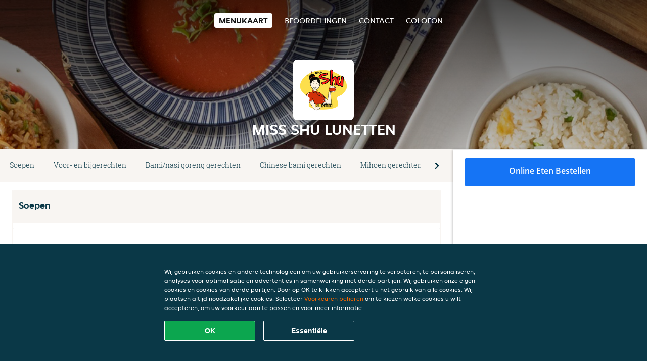

--- FILE ---
content_type: text/html; charset=utf-8
request_url: https://www.mistershilunetten.nl/
body_size: 14901
content:
<!DOCTYPE html>
<html itemscope="itemscope" itemtype="http://schema.org/WebPage" lang="nl"
    xml:lang="nl" xmlns="http://www.w3.org/1999/xhtml">

<head>
    <title>Miss Shu Lunetten - Eten bestellen in Utrecht</title>
    <meta name="description" content="Bekijk het menu van Miss Shu Lunetten uit Utrecht en bestel gelijk je favoriete gerechten online. Geniet binnen minuten dankzij van een heerlijke maaltijd." />
    <meta name="keywords" content="Miss Shu Lunetten, Miss Shu Lunetten, eten bestellen, Miss Shu Lunetten Utrecht, eten bezorgen, Chinees, Indonesisch, Noedels" />
    <meta http-equiv="content-type" content="text/html; charset=UTF-8" />
    <meta name="theme-color" content="#55ADDE" />
    <meta name='viewport' content='width=device-width, initial-scale=1.0, maximum-scale=1.0, user-scalable=0' />
    <meta name="showOrderModule" content="false" />
    <meta name="orderUrl" content="http://www.thuisbezorgd.nl/mister-shi">
    <meta name="orderButtonText" content="Online eten bestellen">
    <link rel="shortcut icon" href="/favicon.ico" />
    <link rel="stylesheet" type="text/css" href="/style/style.css?v=6fff9208dc7f4a2da9e046df89e4b8aa&amp;reset=1&w0lk8RxQJ" />
    <link rel="stylesheet" type="text/css" href="/assets/css/takeaway.css?w0lk8RxQJ" />
    <link rel="stylesheet" type="text/css" href="/font-awesome/css/font-awesome.min.css?w0lk8RxQJ" />

    <link rel="stylesheet" type="text/css" href="/tpl/template1/additives.css?w0lk8RxQJ" />    <script src="/js/jquery-3.1.1.min.js?w0lk8RxQJ"></script>
    <script src="/assets/js/app.js?w0lk8RxQJ"></script>
    <script src="/tpl/template1/additives.js?w0lk8RxQJ" /></script>    <script type="application/javascript">
    var uaCode = 'UA-2290863-1';
</script>
    <link rel="stylesheet" type="text/css" href="/basket/css/sidedishes.css?w0lk8RxQJ" />
    <script src="/js/allergens.js?w0lk8RxQJ"></script>
            <script>
            function addBasket() {}

            function menucard_ShowSideDishes() {}
        </script>
        <script>
        var site = {
            aPath: '/',
            local: '//',
            language: 'nl',
            path: '/',
            domain: 'thuisbezorgd.nl',
            cc: '1',
            tz: 'Europe/Amsterdam',
            tzData: 'Europe/Amsterdam|AMT NST +0120 +0020 CEST CET|-j.w -1j.w -1k -k -20 -10|010101010101010101010101010101010101010101012323234545454545454545454545454545454545454545454545454545454545454545454545454545454545454545454545454545454545454545454545454545454545|-2aFcj.w 11b0 1iP0 11A0 1io0 1cM0 1fA0 1a00 1fA0 1a00 1fA0 1a00 1co0 1io0 1yo0 Pc0 1a00 1fA0 1Bc0 Mo0 1tc0 Uo0 1tA0 U00 1uo0 W00 1s00 VA0 1so0 Vc0 1sM0 UM0 1wo0 Rc0 1u00 Wo0 1rA0 W00 1s00 VA0 1sM0 UM0 1w00 fV0 BCX.w 1tA0 U00 1u00 Wo0 1sm0 601k WM0 1fA0 1cM0 1cM0 1cM0 16M0 1gMM0 1a00 1fA0 1cM0 1cM0 1cM0 1fA0 1a00 1cM0 1cM0 1cM0 1cM0 1cM0 1cM0 1cM0 1fA0 1cM0 1cM0 1cM0 1cM0 1cM0 1cM0 1cM0 1cM0 1cM0 1cM0 1cM0 1fA0 1cM0 1cM0 1cM0 1cM0 1cM0 1cM0 1cM0 1cM0 1cM0 1cM0 1fA0 1o00 11A0 1o00 11A0 1o00 11A0 1qM0 WM0 1qM0 WM0 1qM0 11A0 1o00 11A0 1o00 11A0 1qM0 WM0 1qM0 WM0 1qM0 WM0 1qM0 11A0 1o00 11A0 1o00 11A0 1qM0 WM0 1qM0 WM0 1qM0 11A0 1o00 11A0 1o00 11A0 1o00 11A0 1qM0 WM0 1qM0 WM0 1qM0 11A0 1o00 11A0 1o00 11A0 1qM0 WM0 1qM0 WM0 1qM0 11A0 1o00 11A0 1o00 11A0 1o00 11A0 1qM0 WM0 1qM0 WM0 1qM0 11A0 1o00 11A0 1o00 11A0 1qM0 WM0 1qM0 WM0 1qM0 WM0 1qM0 11A0 1o00 11A0 1o00|16e5',
            cookieWall: true,
            forceGeo: false,
        }
    </script>



</head>

<body class="menu">
    

    <div class="header">
        <div id="navigationopenbutton" class="menubutton"><i class="fa fa-bars fa-2x" aria-hidden="true"></i></div>

        <div class="nav">
            <div id="navigationclosebutton" class="menubutton"><i class="fa fa-close fa-2x" aria-hidden="true"></i></div>
            <div class="nav-wrapper">
                <ul>
                    <li class="active"><a href="/" title="Bekijk de menukaart van Miss Shu Lunetten">Menukaart</a></li>
<li><a href="/review" title="Bekijk beoordelingen over Miss Shu Lunetten">Beoordelingen</a></li>
<li><a href="/contact" title="Neem contact op met Miss Shu Lunetten">Contact</a></li>
<li><a href="/colofon" title="">colofon</a></li>
                </ul>
            </div>
        </div>
    </div>
    <div class="templaterevamped-hero">
        <div class="templaterevamped-header">
            <div class="restaurantlogo">
                <img src="//static.thuisbezorgd.nl/images/restaurants/nl/ORO3OPN1/logo_465x320.png">
            </div>
            <h1>
                MISS SHU LUNETTEN            </h1>
        </div>
    </div>
<div class="full">
    <div class="menucard-main">
        <div class="menuproducts"><div class="js-menu-category-bar-sticky">
    <div class="menu-category-bar-container">
        <div class="menu-category-bar menucard-container">
            <div class="menu-category-list">
                <div class="swiper-container js-swiper">
                    <div class="swiper-wrapper">
                                                                            <a href="#cat1" data-category="cat1" class="swiper-slide">Soepen</a>
                                                    <a href="#cat2" data-category="cat2" class="swiper-slide">Voor- en bijgerechten</a>
                                                    <a href="#cat3" data-category="cat3" class="swiper-slide">Bami/nasi goreng gerechten</a>
                                                    <a href="#cat4" data-category="cat4" class="swiper-slide">Chinese bami gerechten</a>
                                                    <a href="#cat5" data-category="cat5" class="swiper-slide">Mihoen gerechten</a>
                                                    <a href="#cat6" data-category="cat6" class="swiper-slide">Vegetarische gerechten</a>
                                                    <a href="#cat7" data-category="cat7" class="swiper-slide">1 persoons Shu menu's</a>
                                                    <a href="#cat8" data-category="cat8" class="swiper-slide">1 persoons Shu menu's - Vis en garnalen</a>
                                                    <a href="#cat9" data-category="cat9" class="swiper-slide">1 persoons Shu menu's- Speciale Kantonese gerechten</a>
                                                    <a href="#cat10" data-category="cat10" class="swiper-slide">Indische rijsttafels</a>
                                                    <a href="#cat11" data-category="cat11" class="swiper-slide">Chinese rijsttafels</a>
                                                    <a href="#cat12" data-category="cat12" class="swiper-slide">Friet</a>
                                                    <a href="#cat13" data-category="cat13" class="swiper-slide">Lunetten kipstukken</a>
                                                    <a href="#cat14" data-category="cat14" class="swiper-slide">Snacks</a>
                                                    <a href="#cat15" data-category="cat15" class="swiper-slide">Broodjes</a>
                                                    <a href="#cat16" data-category="cat16" class="swiper-slide">Schotels</a>
                                                    <a href="#cat17" data-category="cat17" class="swiper-slide">Sauzen</a>
                                                    <a href="#cat18" data-category="cat18" class="swiper-slide">Frisdranken</a>
                                                    <a href="#cat19" data-category="cat19" class="swiper-slide">Bier</a>
                                                    <a href="#cat20" data-category="cat20" class="swiper-slide">Wijnen</a>
                                            </div>
                </div>
            </div>
            <div class="swipe-next">
                <i class="icon-ta-next-v2 swipe-next-button"></i>
            </div>
        </div>
    </div>
</div>


<div class="widget menucard-listing" id="menu">
    <div class="menucard-container order-not-available">
                                <div class="menucat menucard__meals-group" anchor-id="cat1"
                             id="cat1">
                                                        <div class="category">
                                <div class="category-name">
                                    Soepen                                </div>
                                <div class="category-description">
                                                                    </div>
                            </div>

                            <div class="product-container">
                                                    <div itemscope itemtype="http://schema.org/Product">
                                                <div class="addtobasket order-not-available"
                             onclick="addSimpleProductBasket(event, 'templaterevamped'); return false;"
                             data-min-age="0"
                             data-productId="37171P1N7O"
                             data-categoryId="" id="3117010PN/37171P1N7O">
                                                                        <div class="meal-wrapper">
                                <div class="product-name" itemprop="name">
                                    Haaievinnensoep                                                                                                        </div> <!-- product-name -->

                                                                <div itemprop="offers" itemscope itemtype="http://schema.org/Offer">
                                    <div class="product-price" itemprop="price">
                                        € 5,30                                    </div>
                                </div>
                                                                    <div class="meal-description-attribute-descriptions">
                                        incl. statiegeld (€ 0,00)                                    </div>
                                                                                </div>
                                                                            <div class="product-order-button"></div>
                            </div> <!-- add simple product div OR show sidedish div -->
                    </div><!--itemscope schema product -->
                                        <div itemscope itemtype="http://schema.org/Product">
                                                <div class="addtobasket order-not-available"
                             onclick="addSimpleProductBasket(event, 'templaterevamped'); return false;"
                             data-min-age="0"
                             data-productId="31O71P1N7O"
                             data-categoryId="" id="3117010PN/31O71P1N7O">
                                                                        <div class="meal-wrapper">
                                <div class="product-name" itemprop="name">
                                    Peking soep                                                                                                        </div> <!-- product-name -->

                                                                <div itemprop="offers" itemscope itemtype="http://schema.org/Offer">
                                    <div class="product-price" itemprop="price">
                                        € 6,00                                    </div>
                                </div>
                                                                    <div class="meal-description-attribute-descriptions">
                                        incl. statiegeld (€ 0,00)                                    </div>
                                                                                </div>
                                                                            <div class="product-order-button"></div>
                            </div> <!-- add simple product div OR show sidedish div -->
                    </div><!--itemscope schema product -->
                                        <div itemscope itemtype="http://schema.org/Product">
                                                <div class="addtobasket order-not-available"
                             onclick="addSimpleProductBasket(event, 'templaterevamped'); return false;"
                             data-min-age="0"
                             data-productId="35P71P1N7O"
                             data-categoryId="" id="3117010PN/35P71P1N7O">
                                                                        <div class="meal-wrapper">
                                <div class="product-name" itemprop="name">
                                    Wang-tangsoep                                                                                                        </div> <!-- product-name -->

                                                                <div itemprop="offers" itemscope itemtype="http://schema.org/Offer">
                                    <div class="product-price" itemprop="price">
                                        € 6,50                                    </div>
                                </div>
                                                                    <div class="meal-description-attribute-descriptions">
                                        incl. statiegeld (€ 0,00)                                    </div>
                                                                                </div>
                                                                            <div class="product-order-button"></div>
                            </div> <!-- add simple product div OR show sidedish div -->
                    </div><!--itemscope schema product -->
                                        <div itemscope itemtype="http://schema.org/Product">
                                                <div class="addtobasket order-not-available"
                             onclick="addSimpleProductBasket(event, 'templaterevamped'); return false;"
                             data-min-age="0"
                             data-productId="3NR71P1N7O"
                             data-categoryId="" id="3117010PN/3NR71P1N7O">
                                                                        <div class="meal-wrapper">
                                <div class="product-name" itemprop="name">
                                    Tomatensoep                                    <span onclick="allergens(event); return false" class="meal-allergens" title="Meer productinformatie"  data-name="Tomatensoep" data-allergens="A,Wh,C,G,L"   data-template="templaterevamped"></span>                                                                    </div> <!-- product-name -->

                                                                <div itemprop="offers" itemscope itemtype="http://schema.org/Offer">
                                    <div class="product-price" itemprop="price">
                                        € 5,30                                    </div>
                                </div>
                                                                    <div class="meal-description-attribute-descriptions">
                                        incl. statiegeld (€ 0,00)                                    </div>
                                                                                </div>
                                                                            <div class="product-order-button"></div>
                            </div> <!-- add simple product div OR show sidedish div -->
                    </div><!--itemscope schema product -->
                                        <div itemscope itemtype="http://schema.org/Product">
                                                <div class="addtobasket order-not-available"
                             onclick="addSimpleProductBasket(event, 'templaterevamped'); return false;"
                             data-min-age="0"
                             data-productId="313Q1P1N7O"
                             data-categoryId="" id="3117010PN/313Q1P1N7O">
                                                                        <div class="meal-wrapper">
                                <div class="product-name" itemprop="name">
                                    Kippensoep                                                                                                        </div> <!-- product-name -->

                                                                <div itemprop="offers" itemscope itemtype="http://schema.org/Offer">
                                    <div class="product-price" itemprop="price">
                                        € 5,30                                    </div>
                                </div>
                                                                    <div class="meal-description-attribute-descriptions">
                                        incl. statiegeld (€ 0,00)                                    </div>
                                                                                </div>
                                                                            <div class="product-order-button"></div>
                            </div> <!-- add simple product div OR show sidedish div -->
                    </div><!--itemscope schema product -->
                                </div> <!-- product-container -->
        </div> <!-- menucat -->
                                <div class="menucat menucard__meals-group" anchor-id="cat2"
                             id="cat2">
                                                        <div class="category">
                                <div class="category-name">
                                    Voor- en bijgerechten                                </div>
                                <div class="category-description">
                                                                    </div>
                            </div>

                            <div class="product-container">
                                                    <div itemscope itemtype="http://schema.org/Product">
                                                <div class="addtobasket order-not-available"
                             onclick="addSimpleProductBasket(event, 'templaterevamped'); return false;"
                             data-min-age="0"
                             data-productId="307Q1P1N7O"
                             data-categoryId="" id="3RN7010PN/307Q1P1N7O">
                                                                        <div class="meal-wrapper">
                                <div class="product-name" itemprop="name">
                                    Satésaus                                    <span onclick="allergens(event); return false" class="meal-allergens" title="Meer productinformatie"  data-name="Satésaus" data-allergens="A,Wh,E,F"   data-template="templaterevamped"></span>                                                                    </div> <!-- product-name -->

                                                                <div itemprop="offers" itemscope itemtype="http://schema.org/Offer">
                                    <div class="product-price" itemprop="price">
                                        € 3,25                                    </div>
                                </div>
                                                                    <div class="meal-description-attribute-descriptions">
                                        incl. statiegeld (€ 0,00)                                    </div>
                                                                                </div>
                                                                            <div class="product-order-button"></div>
                            </div> <!-- add simple product div OR show sidedish div -->
                    </div><!--itemscope schema product -->
                                        <div itemscope itemtype="http://schema.org/Product">
                                                <div class="addtobasket order-not-available"
                             onclick="addSimpleProductBasket(event, 'templaterevamped'); return false;"
                             data-min-age="0"
                             data-productId="3ORQ1P1N7O"
                             data-categoryId="" id="3RN7010PN/3ORQ1P1N7O">
                                                                        <div class="meal-wrapper">
                                <div class="product-name" itemprop="name">
                                    Babi pangang saus                                                                                                        </div> <!-- product-name -->

                                                                <div itemprop="offers" itemscope itemtype="http://schema.org/Offer">
                                    <div class="product-price" itemprop="price">
                                        € 3,25                                    </div>
                                </div>
                                                                    <div class="meal-description-attribute-descriptions">
                                        incl. statiegeld (€ 0,00)                                    </div>
                                                                                </div>
                                                                            <div class="product-order-button"></div>
                            </div> <!-- add simple product div OR show sidedish div -->
                    </div><!--itemscope schema product -->
                                        <div itemscope itemtype="http://schema.org/Product">
                                                <div class="addtobasket order-not-available"
                             onclick="addSimpleProductBasket(event, 'templaterevamped'); return false;"
                             data-min-age="0"
                             data-productId="31NR1P1N7O"
                             data-categoryId="" id="3RN7010PN/31NR1P1N7O">
                                                                        <div class="meal-wrapper">
                                <div class="product-name" itemprop="name">
                                    Atjar tjampoer                                                                                                        </div> <!-- product-name -->

                                                                <div itemprop="offers" itemscope itemtype="http://schema.org/Offer">
                                    <div class="product-price" itemprop="price">
                                        € 3,00                                    </div>
                                </div>
                                                                    <div class="meal-description-attribute-descriptions">
                                        incl. statiegeld (€ 0,00)                                    </div>
                                                                                </div>
                                                                            <div class="product-order-button"></div>
                            </div> <!-- add simple product div OR show sidedish div -->
                    </div><!--itemscope schema product -->
                                        <div itemscope itemtype="http://schema.org/Product">
                                                <div class="addtobasket order-not-available"
                             onclick="addSimpleProductBasket(event, 'templaterevamped'); return false;"
                             data-min-age="0"
                             data-productId="35OR1P1N7O"
                             data-categoryId="" id="3RN7010PN/35OR1P1N7O">
                                                                        <div class="meal-wrapper">
                                <div class="product-name" itemprop="name">
                                    Loempia                                                                                                        </div> <!-- product-name -->

                                                                <div itemprop="offers" itemscope itemtype="http://schema.org/Offer">
                                    <div class="product-price" itemprop="price">
                                        € 5,85                                    </div>
                                </div>
                                                                    <div class="meal-description-attribute-descriptions">
                                        incl. statiegeld (€ 0,00)                                    </div>
                                                                                </div>
                                                                            <div class="product-order-button"></div>
                            </div> <!-- add simple product div OR show sidedish div -->
                    </div><!--itemscope schema product -->
                                        <div itemscope itemtype="http://schema.org/Product">
                                                <div class="addtobasket order-not-available"
                             onclick="addSimpleProductBasket(event, 'templaterevamped'); return false;"
                             data-min-age="0"
                             data-productId="3PPR1P1N7O"
                             data-categoryId="" id="3RN7010PN/3PPR1P1N7O">
                                                                        <div class="meal-wrapper">
                                <div class="product-name" itemprop="name">
                                    Vegetarische loempia                                                                                                        </div> <!-- product-name -->

                                                                <div itemprop="offers" itemscope itemtype="http://schema.org/Offer">
                                    <div class="product-price" itemprop="price">
                                        € 5,50                                    </div>
                                </div>
                                                                    <div class="meal-description-attribute-descriptions">
                                        incl. statiegeld (€ 0,00)                                    </div>
                                                                                </div>
                                                                            <div class="product-order-button"></div>
                            </div> <!-- add simple product div OR show sidedish div -->
                    </div><!--itemscope schema product -->
                                        <div itemscope itemtype="http://schema.org/Product">
                                                <div class="addtobasket order-not-available"
                             onclick="addSimpleProductBasket(event, 'templaterevamped'); return false;"
                             data-min-age="0"
                             data-productId="30RR1P1N7O"
                             data-categoryId="" id="3RN7010PN/30RR1P1N7O">
                                                                        <div class="meal-wrapper">
                                <div class="product-name" itemprop="name">
                                    Kip loempia                                                                                                        </div> <!-- product-name -->

                                                                <div itemprop="offers" itemscope itemtype="http://schema.org/Offer">
                                    <div class="product-price" itemprop="price">
                                        € 5,75                                    </div>
                                </div>
                                                                    <div class="meal-description-attribute-descriptions">
                                        incl. statiegeld (€ 0,00)                                    </div>
                                                                                </div>
                                                                            <div class="product-order-button"></div>
                            </div> <!-- add simple product div OR show sidedish div -->
                    </div><!--itemscope schema product -->
                                        <div itemscope itemtype="http://schema.org/Product">
                                                <div class="addtobasket order-not-available"
                             onclick="addSimpleProductBasket(event, 'templaterevamped'); return false;"
                             data-min-age="0"
                             data-productId="3110NP1N7O"
                             data-categoryId="" id="3RN7010PN/3110NP1N7O">
                                                                        <div class="meal-wrapper">
                                <div class="product-name" itemprop="name">
                                    Loempia speciaal                                                                                                        </div> <!-- product-name -->

                                                                    <div class="product-description"
                                         itemprop="description">Met rundvlees                                    </div>
                                                                    <div itemprop="offers" itemscope itemtype="http://schema.org/Offer">
                                    <div class="product-price" itemprop="price">
                                        € 8,80                                    </div>
                                </div>
                                                                    <div class="meal-description-attribute-descriptions">
                                        incl. statiegeld (€ 0,00)                                    </div>
                                                                                </div>
                                                                            <div class="product-order-button"></div>
                            </div> <!-- add simple product div OR show sidedish div -->
                    </div><!--itemscope schema product -->
                                        <div itemscope itemtype="http://schema.org/Product">
                                                <div class="addtobasket order-not-available"
                             onclick="addSimpleProductBasket(event, 'templaterevamped'); return false;"
                             data-min-age="0"
                             data-productId="3RN0NP1N7O"
                             data-categoryId="" id="3RN7010PN/3RN0NP1N7O">
                                                                        <div class="meal-wrapper">
                                <div class="product-name" itemprop="name">
                                    Loempia met babipangang                                                                                                        </div> <!-- product-name -->

                                                                <div itemprop="offers" itemscope itemtype="http://schema.org/Offer">
                                    <div class="product-price" itemprop="price">
                                        € 8,80                                    </div>
                                </div>
                                                                    <div class="meal-description-attribute-descriptions">
                                        incl. statiegeld (€ 0,00)                                    </div>
                                                                                </div>
                                                                            <div class="product-order-button"></div>
                            </div> <!-- add simple product div OR show sidedish div -->
                    </div><!--itemscope schema product -->
                                        <div itemscope itemtype="http://schema.org/Product">
                                                <div class="addtobasket order-not-available"
                             onclick="addSimpleProductBasket(event, 'templaterevamped'); return false;"
                             data-min-age="0"
                             data-productId="3OO0NP1N7O"
                             data-categoryId="" id="3RN7010PN/3OO0NP1N7O">
                                                                        <div class="meal-wrapper">
                                <div class="product-name" itemprop="name">
                                    Pisang goreng                                                                                                        </div> <!-- product-name -->

                                                                    <div class="product-description"
                                         itemprop="description">6 stuks. Gebakken banaan                                    </div>
                                                                    <div itemprop="offers" itemscope itemtype="http://schema.org/Offer">
                                    <div class="product-price" itemprop="price">
                                        € 5,85                                    </div>
                                </div>
                                                                    <div class="meal-description-attribute-descriptions">
                                        incl. statiegeld (€ 0,00)                                    </div>
                                                                                </div>
                                                                            <div class="product-order-button"></div>
                            </div> <!-- add simple product div OR show sidedish div -->
                    </div><!--itemscope schema product -->
                                        <div itemscope itemtype="http://schema.org/Product">
                                                <div class="addtobasket order-not-available"
                             onclick="addSimpleProductBasket(event, 'templaterevamped'); return false;"
                             data-min-age="0"
                             data-productId="3QP0NP1N7O"
                             data-categoryId="" id="3RN7010PN/3QP0NP1N7O">
                                                                        <div class="meal-wrapper">
                                <div class="product-name" itemprop="name">
                                    Kerrie driehoekjes                                                                                                        </div> <!-- product-name -->

                                                                    <div class="product-description"
                                         itemprop="description">6 stuks                                    </div>
                                                                    <div itemprop="offers" itemscope itemtype="http://schema.org/Offer">
                                    <div class="product-price" itemprop="price">
                                        € 5,50                                    </div>
                                </div>
                                                                    <div class="meal-description-attribute-descriptions">
                                        incl. statiegeld (€ 0,00)                                    </div>
                                                                                </div>
                                                                            <div class="product-order-button"></div>
                            </div> <!-- add simple product div OR show sidedish div -->
                    </div><!--itemscope schema product -->
                                        <div itemscope itemtype="http://schema.org/Product">
                                                <div class="addtobasket order-not-available"
                             onclick="addSimpleProductBasket(event, 'templaterevamped'); return false;"
                             data-min-age="0"
                             data-productId="30Q0NP1N7O"
                             data-categoryId="" id="3RN7010PN/30Q0NP1N7O">
                                                                        <div class="meal-wrapper">
                                <div class="product-name" itemprop="name">
                                    Saté odeng                                    <span onclick="allergens(event); return false" class="meal-allergens" title="Meer productinformatie"  data-name="Saté odeng" data-allergens="A,Wh,B,E,F"   data-template="templaterevamped"></span>                                                                    </div> <!-- product-name -->

                                                                    <div class="product-description"
                                         itemprop="description">Garnalen, drie stokjes                                    </div>
                                                                    <div itemprop="offers" itemscope itemtype="http://schema.org/Offer">
                                    <div class="product-price" itemprop="price">
                                        € 8,80                                    </div>
                                </div>
                                                                    <div class="meal-description-attribute-descriptions">
                                        incl. statiegeld (€ 0,00)                                    </div>
                                                                                </div>
                                                                            <div class="product-order-button"></div>
                            </div> <!-- add simple product div OR show sidedish div -->
                    </div><!--itemscope schema product -->
                                        <div itemscope itemtype="http://schema.org/Product">
                                                <div class="addtobasket order-not-available"
                             onclick="addSimpleProductBasket(event, 'templaterevamped'); return false;"
                             data-min-age="0"
                             data-productId="3P11NP1N7O"
                             data-categoryId="" id="3RN7010PN/3P11NP1N7O">
                                                                        <div class="meal-wrapper">
                                <div class="product-name" itemprop="name">
                                    Saté babi                                    <span onclick="allergens(event); return false" class="meal-allergens" title="Meer productinformatie"  data-name="Saté babi" data-allergens="A,Wh,E,F"   data-template="templaterevamped"></span>                                                                    </div> <!-- product-name -->

                                                                    <div class="product-description"
                                         itemprop="description">Varkenshaas, vier stokjes                                    </div>
                                                                    <div itemprop="offers" itemscope itemtype="http://schema.org/Offer">
                                    <div class="product-price" itemprop="price">
                                        € 8,00                                    </div>
                                </div>
                                                                    <div class="meal-description-attribute-descriptions">
                                        incl. statiegeld (€ 0,00)                                    </div>
                                                                                </div>
                                                                            <div class="product-order-button"></div>
                            </div> <!-- add simple product div OR show sidedish div -->
                    </div><!--itemscope schema product -->
                                        <div itemscope itemtype="http://schema.org/Product">
                                                <div class="addtobasket order-not-available"
                             onclick="addSimpleProductBasket(event, 'templaterevamped'); return false;"
                             data-min-age="0"
                             data-productId="30O1NP1N7O"
                             data-categoryId="" id="3RN7010PN/30O1NP1N7O">
                                                                        <div class="meal-wrapper">
                                <div class="product-name" itemprop="name">
                                    Ebi furai                                    <span onclick="allergens(event); return false" class="meal-allergens" title="Meer productinformatie"  data-name="Ebi furai" data-allergens="A,Wh,B,C"   data-template="templaterevamped"></span>                                                                    </div> <!-- product-name -->

                                                                    <div class="product-description"
                                         itemprop="description">Gepaneerde garnalen met saus ernaast, vier stuks                                    </div>
                                                                    <div itemprop="offers" itemscope itemtype="http://schema.org/Offer">
                                    <div class="product-price" itemprop="price">
                                        € 8,80                                    </div>
                                </div>
                                                                    <div class="meal-description-attribute-descriptions">
                                        incl. statiegeld (€ 0,00)                                    </div>
                                                                                </div>
                                                                            <div class="product-order-button"></div>
                            </div> <!-- add simple product div OR show sidedish div -->
                    </div><!--itemscope schema product -->
                                        <div itemscope itemtype="http://schema.org/Product">
                                                <div class="addtobasket order-not-available"
                             onclick="addSimpleProductBasket(event, 'templaterevamped'); return false;"
                             data-min-age="0"
                             data-productId="31P1NP1N7O"
                             data-categoryId="" id="3RN7010PN/31P1NP1N7O">
                                                                        <div class="meal-wrapper">
                                <div class="product-name" itemprop="name">
                                    Pansit goreng                                    <span onclick="allergens(event); return false" class="meal-allergens" title="Meer productinformatie"  data-name="Pansit goreng" data-allergens="C"   data-template="templaterevamped"></span>                                                                    </div> <!-- product-name -->

                                                                    <div class="product-description"
                                         itemprop="description">Zes stuks huisgemaakte vleespasteitjes met saus                                    </div>
                                                                    <div itemprop="offers" itemscope itemtype="http://schema.org/Offer">
                                    <div class="product-price" itemprop="price">
                                        € 5,85                                    </div>
                                </div>
                                                                    <div class="meal-description-attribute-descriptions">
                                        incl. statiegeld (€ 0,00)                                    </div>
                                                                                </div>
                                                                            <div class="product-order-button"></div>
                            </div> <!-- add simple product div OR show sidedish div -->
                    </div><!--itemscope schema product -->
                                        <div itemscope itemtype="http://schema.org/Product">
                                                <div class="addtobasket order-not-available"
                             onclick="addSimpleProductBasket(event, 'templaterevamped'); return false;"
                             data-min-age="0"
                             data-productId="3OR1NP1N7O"
                             data-categoryId="" id="3RN7010PN/3OR1NP1N7O">
                                                                        <div class="meal-wrapper">
                                <div class="product-name" itemprop="name">
                                    Witte rijst                                                                                                        </div> <!-- product-name -->

                                                                <div itemprop="offers" itemscope itemtype="http://schema.org/Offer">
                                    <div class="product-price" itemprop="price">
                                        € 5,75                                    </div>
                                </div>
                                                                    <div class="meal-description-attribute-descriptions">
                                        incl. statiegeld (€ 0,00)                                    </div>
                                                                                </div>
                                                                            <div class="product-order-button"></div>
                            </div> <!-- add simple product div OR show sidedish div -->
                    </div><!--itemscope schema product -->
                                        <div itemscope itemtype="http://schema.org/Product">
                                                <div class="addtobasket order-not-available"
                             onclick="addSimpleProductBasket(event, 'templaterevamped'); return false;"
                             data-min-age="0"
                             data-productId="3R0NNP1N7O"
                             data-categoryId="" id="3RN7010PN/3R0NNP1N7O">
                                                                        <div class="meal-wrapper">
                                <div class="product-name" itemprop="name">
                                    Kroepoek                                    <span onclick="allergens(event); return false" class="meal-allergens" title="Meer productinformatie"  data-name="Kroepoek" data-allergens="B"   data-template="templaterevamped"></span>                                                                    </div> <!-- product-name -->

                                                                    <div class="product-description"
                                         itemprop="description">Garnaal                                    </div>
                                                                    <div itemprop="offers" itemscope itemtype="http://schema.org/Offer">
                                    <div class="product-price" itemprop="price">
                                        € 4,00                                    </div>
                                </div>
                                                                    <div class="meal-description-attribute-descriptions">
                                        incl. statiegeld (€ 0,00)                                    </div>
                                                                                </div>
                                                                            <div class="product-order-button"></div>
                            </div> <!-- add simple product div OR show sidedish div -->
                    </div><!--itemscope schema product -->
                                        <div itemscope itemtype="http://schema.org/Product">
                                                <div class="addtobasket order-not-available"
                             onclick="addSimpleProductBasket(event, 'templaterevamped'); return false;"
                             data-min-age="0"
                             data-productId="3P3NNP1N7O"
                             data-categoryId="" id="3RN7010PN/3P3NNP1N7O">
                                                                        <div class="meal-wrapper">
                                <div class="product-name" itemprop="name">
                                    Cassave kroepoek                                    <span onclick="allergens(event); return false" class="meal-allergens" title="Meer productinformatie"  data-name="Cassave kroepoek" data-allergens="B"   data-template="templaterevamped"></span>                                                                    </div> <!-- product-name -->

                                                                    <div class="product-description"
                                         itemprop="description">Pittig                                    </div>
                                                                    <div itemprop="offers" itemscope itemtype="http://schema.org/Offer">
                                    <div class="product-price" itemprop="price">
                                        € 4,00                                    </div>
                                </div>
                                                                    <div class="meal-description-attribute-descriptions">
                                        incl. statiegeld (€ 0,00)                                    </div>
                                                                                </div>
                                                                            <div class="product-order-button"></div>
                            </div> <!-- add simple product div OR show sidedish div -->
                    </div><!--itemscope schema product -->
                                        <div itemscope itemtype="http://schema.org/Product">
                                                <div class="addtobasket order-not-available"
                             onclick="addSimpleProductBasket(event, 'templaterevamped'); return false;"
                             data-min-age="0"
                             data-productId="33PNNP1N7O"
                             data-categoryId="" id="3RN7010PN/33PNNP1N7O">
                                                                        <div class="meal-wrapper">
                                <div class="product-name" itemprop="name">
                                    Vegetarische mini loempia's                                    <span onclick="allergens(event); return false" class="meal-allergens" title="Meer productinformatie"  data-name="Vegetarische mini loempia's" data-allergens="A,Wh,F"   data-template="templaterevamped"></span>                                                                    </div> <!-- product-name -->

                                                                    <div class="product-description"
                                         itemprop="description">Acht stuks                                    </div>
                                                                    <div itemprop="offers" itemscope itemtype="http://schema.org/Offer">
                                    <div class="product-price" itemprop="price">
                                        € 5,75                                    </div>
                                </div>
                                                                    <div class="meal-description-attribute-descriptions">
                                        incl. statiegeld (€ 0,00)                                    </div>
                                                                                </div>
                                                                            <div class="product-order-button"></div>
                            </div> <!-- add simple product div OR show sidedish div -->
                    </div><!--itemscope schema product -->
                                        <div itemscope itemtype="http://schema.org/Product">
                                                <div class="addtobasket order-not-available"
                             onclick="addSimpleProductBasket(event, 'templaterevamped'); return false;"
                             data-min-age="0"
                             data-productId="37QNNP1N7O"
                             data-categoryId="" id="3RN7010PN/37QNNP1N7O">
                                                                        <div class="meal-wrapper">
                                <div class="product-name" itemprop="name">
                                    Mini loempia's                                    <span onclick="allergens(event); return false" class="meal-allergens" title="Meer productinformatie"  data-name="Mini loempia's" data-allergens="A,Wh,F"   data-template="templaterevamped"></span>                                                                    </div> <!-- product-name -->

                                                                    <div class="product-description"
                                         itemprop="description">Vier stuks                                    </div>
                                                                    <div itemprop="offers" itemscope itemtype="http://schema.org/Offer">
                                    <div class="product-price" itemprop="price">
                                        € 6,60                                    </div>
                                </div>
                                                                    <div class="meal-description-attribute-descriptions">
                                        incl. statiegeld (€ 0,00)                                    </div>
                                                                                </div>
                                                                            <div class="product-order-button"></div>
                            </div> <!-- add simple product div OR show sidedish div -->
                    </div><!--itemscope schema product -->
                                        <div itemscope itemtype="http://schema.org/Product">
                                                <div class="addtobasket order-not-available"
                             onclick="addSimpleProductBasket(event, 'templaterevamped'); return false;"
                             data-min-age="0"
                             data-productId="3Q03NP1N7O"
                             data-categoryId="" id="3RN7010PN/3Q03NP1N7O">
                                                                        <div class="meal-wrapper">
                                <div class="product-name" itemprop="name">
                                    Saté ajam                                    <span onclick="allergens(event); return false" class="meal-allergens" title="Meer productinformatie"  data-name="Saté ajam" data-allergens="A,Wh,E,F"   data-template="templaterevamped"></span>                                                                    </div> <!-- product-name -->

                                                                    <div class="product-description"
                                         itemprop="description">Vier stokjes kip, halal                                    </div>
                                                                    <div itemprop="offers" itemscope itemtype="http://schema.org/Offer">
                                    <div class="product-price" itemprop="price">
                                        € 8,00                                    </div>
                                </div>
                                                                    <div class="meal-description-attribute-descriptions">
                                        incl. statiegeld (€ 0,00)                                    </div>
                                                                                </div>
                                                                            <div class="product-order-button"></div>
                            </div> <!-- add simple product div OR show sidedish div -->
                    </div><!--itemscope schema product -->
                                </div> <!-- product-container -->
        </div> <!-- menucat -->
                                <div class="menucat menucard__meals-group" anchor-id="cat3"
                             id="cat3">
                                                        <div class="category">
                                <div class="category-name">
                                    Bami/nasi goreng gerechten                                </div>
                                <div class="category-description">
                                                                    </div>
                            </div>

                            <div class="product-container">
                                                    <div itemscope itemtype="http://schema.org/Product">
                                                                <div class="addtobasket order-not-available" data-min-age="0"
                                             data-template="templaterevamped"
                                             onclick="menucard_ShowSideDishes('37O3NP1N7O','3O77010PN', '0', 'templaterevamped'); return false;">
                                                                                        <div class="meal-wrapper">
                                <div class="product-name" itemprop="name">
                                    Bami goreng van het huis                                    <span onclick="allergens(event); return false" class="meal-allergens" title="Meer productinformatie"  data-name="Bami goreng van het huis" data-allergens="A,Wh,C,E,F" data-additives="2,2.2,2.1"  data-template="templaterevamped"></span>                                                                    </div> <!-- product-name -->

                                                                    <div class="product-description"
                                         itemprop="description">Met foe yong hai, babi pangang, koe loe kai, een stokje sate, spieglei en ham                                    </div>
                                                                    <div itemprop="offers" itemscope itemtype="http://schema.org/Offer">
                                    <div class="product-price" itemprop="price">
                                        € 30,00                                    </div>
                                </div>
                                                                    <div class="meal-description-attribute-descriptions">
                                        incl. statiegeld (€ 0,00)                                    </div>
                                                                                </div>
                                                                            <div class="product-order-button"></div>
                            </div> <!-- add simple product div OR show sidedish div -->
                    </div><!--itemscope schema product -->
                                        <div itemscope itemtype="http://schema.org/Product">
                                                                <div class="addtobasket order-not-available" data-min-age="0"
                                             data-template="templaterevamped"
                                             onclick="menucard_ShowSideDishes('3773NP1N7O','3O77010PN', '0', 'templaterevamped'); return false;">
                                                                                        <div class="meal-wrapper">
                                <div class="product-name" itemprop="name">
                                    Nasi goreng speciaal                                    <span onclick="allergens(event); return false" class="meal-allergens" title="Meer productinformatie"  data-name="Nasi goreng speciaal" data-allergens="A,Wh,C,E,F,O" data-additives="2,2.2,2.1"  data-template="templaterevamped"></span>                                                                    </div> <!-- product-name -->

                                                                    <div class="product-description"
                                         itemprop="description">Met babi pangang, een stokje sate, spiegelei en ham                                    </div>
                                                                    <div itemprop="offers" itemscope itemtype="http://schema.org/Offer">
                                    <div class="product-price" itemprop="price">
                                        € 18,50                                    </div>
                                </div>
                                                                    <div class="meal-description-attribute-descriptions">
                                        incl. statiegeld (€ 0,00)                                    </div>
                                                                                </div>
                                                                            <div class="product-order-button"></div>
                            </div> <!-- add simple product div OR show sidedish div -->
                    </div><!--itemscope schema product -->
                                        <div itemscope itemtype="http://schema.org/Product">
                                                                <div class="addtobasket order-not-available" data-min-age="0"
                                             data-template="templaterevamped"
                                             onclick="menucard_ShowSideDishes('370ONP1N7O','3O77010PN', '0', 'templaterevamped'); return false;">
                                                                                        <div class="meal-wrapper">
                                <div class="product-name" itemprop="name">
                                    Tjau fang                                    <span onclick="allergens(event); return false" class="meal-allergens" title="Meer productinformatie"  data-name="Tjau fang" data-allergens="A,Wh,B,C,F,G,N"   data-template="templaterevamped"></span>                                                                    </div> <!-- product-name -->

                                                                    <div class="product-description"
                                         itemprop="description">Bruine gebakken rijst met kleine garnalen, geroosterd varkensvlees en groenten                                    </div>
                                                                    <div itemprop="offers" itemscope itemtype="http://schema.org/Offer">
                                    <div class="product-price" itemprop="price">
                                        € 15,50                                    </div>
                                </div>
                                                                    <div class="meal-description-attribute-descriptions">
                                        incl. statiegeld (€ 0,00)                                    </div>
                                                                                </div>
                                                                            <div class="product-order-button"></div>
                            </div> <!-- add simple product div OR show sidedish div -->
                    </div><!--itemscope schema product -->
                                        <div itemscope itemtype="http://schema.org/Product">
                                                                <div class="addtobasket order-not-available" data-min-age="0"
                                             data-template="templaterevamped"
                                             onclick="menucard_ShowSideDishes('313ONP1N7O','3O77010PN', '0', 'templaterevamped'); return false;">
                                                                                        <div class="meal-wrapper">
                                <div class="product-name" itemprop="name">
                                    Nasi goreng van het huis                                    <span onclick="allergens(event); return false" class="meal-allergens" title="Meer productinformatie"  data-name="Nasi goreng van het huis" data-allergens="A,Wh,C,E,F,O" data-additives="2,2.2,2.1"  data-template="templaterevamped"></span>                                                                    </div> <!-- product-name -->

                                                                    <div class="product-description"
                                         itemprop="description">Met foe yong hai, babi pangang, koe loe kai, een stokje sate, spiegelei en ham                                    </div>
                                                                    <div itemprop="offers" itemscope itemtype="http://schema.org/Offer">
                                    <div class="product-price" itemprop="price">
                                        € 30,00                                    </div>
                                </div>
                                                                    <div class="meal-description-attribute-descriptions">
                                        incl. statiegeld (€ 0,00)                                    </div>
                                                                                </div>
                                                                            <div class="product-order-button"></div>
                            </div> <!-- add simple product div OR show sidedish div -->
                    </div><!--itemscope schema product -->
                                        <div itemscope itemtype="http://schema.org/Product">
                                                <div class="addtobasket order-not-available"
                             onclick="addSimpleProductBasket(event, 'templaterevamped'); return false;"
                             data-min-age="0"
                             data-productId="355ONP1N7O"
                             data-categoryId="" id="3O77010PN/355ONP1N7O">
                                                                        <div class="meal-wrapper">
                                <div class="product-name" itemprop="name">
                                    Nasi goreng                                    <span onclick="allergens(event); return false" class="meal-allergens" title="Meer productinformatie"  data-name="Nasi goreng" data-allergens="C,O" data-additives="2,2.2,2.1"  data-template="templaterevamped"></span>                                                                    </div> <!-- product-name -->

                                                                    <div class="product-description"
                                         itemprop="description">Met spiegelei, ham en vlees                                    </div>
                                                                    <div itemprop="offers" itemscope itemtype="http://schema.org/Offer">
                                    <div class="product-price" itemprop="price">
                                        € 9,75                                    </div>
                                </div>
                                                                    <div class="meal-description-attribute-descriptions">
                                        incl. statiegeld (€ 0,00)                                    </div>
                                                                                </div>
                                                                            <div class="product-order-button"></div>
                            </div> <!-- add simple product div OR show sidedish div -->
                    </div><!--itemscope schema product -->
                                        <div itemscope itemtype="http://schema.org/Product">
                                                                <div class="addtobasket order-not-available" data-min-age="0"
                                             data-template="templaterevamped"
                                             onclick="menucard_ShowSideDishes('3R7ONP1N7O','3O77010PN', '0', 'templaterevamped'); return false;">
                                                                                        <div class="meal-wrapper">
                                <div class="product-name" itemprop="name">
                                    Bami goreng speciaal                                    <span onclick="allergens(event); return false" class="meal-allergens" title="Meer productinformatie"  data-name="Bami goreng speciaal" data-allergens="A,Wh,C,E,F,O" data-additives="2,2.2,2.1"  data-template="templaterevamped"></span>                                                                    </div> <!-- product-name -->

                                                                    <div class="product-description"
                                         itemprop="description">Met babi pangang, een stokje sate, spiegelei en ham                                    </div>
                                                                    <div itemprop="offers" itemscope itemtype="http://schema.org/Offer">
                                    <div class="product-price" itemprop="price">
                                        € 18,50                                    </div>
                                </div>
                                                                    <div class="meal-description-attribute-descriptions">
                                        incl. statiegeld (€ 0,00)                                    </div>
                                                                                </div>
                                                                            <div class="product-order-button"></div>
                            </div> <!-- add simple product div OR show sidedish div -->
                    </div><!--itemscope schema product -->
                                        <div itemscope itemtype="http://schema.org/Product">
                                                <div class="addtobasket order-not-available"
                             onclick="addSimpleProductBasket(event, 'templaterevamped'); return false;"
                             data-min-age="0"
                             data-productId="3P05NP1N7O"
                             data-categoryId="" id="3O77010PN/3P05NP1N7O">
                                                                        <div class="meal-wrapper">
                                <div class="product-name" itemprop="name">
                                    Bami goreng                                    <span onclick="allergens(event); return false" class="meal-allergens" title="Meer productinformatie"  data-name="Bami goreng" data-allergens="A,Wh,C,F,O" data-additives="2,2.2,2.1"  data-template="templaterevamped"></span>                                                                    </div> <!-- product-name -->

                                                                    <div class="product-description"
                                         itemprop="description">Met spiegelei, ham en vlees                                    </div>
                                                                    <div itemprop="offers" itemscope itemtype="http://schema.org/Offer">
                                    <div class="product-price" itemprop="price">
                                        € 9,75                                    </div>
                                </div>
                                                                    <div class="meal-description-attribute-descriptions">
                                        incl. statiegeld (€ 0,00)                                    </div>
                                                                                </div>
                                                                            <div class="product-order-button"></div>
                            </div> <!-- add simple product div OR show sidedish div -->
                    </div><!--itemscope schema product -->
                                </div> <!-- product-container -->
        </div> <!-- menucat -->
                                <div class="menucat menucard__meals-group" anchor-id="cat4"
                             id="cat4">
                                                        <div class="category">
                                <div class="category-name">
                                    Chinese bami gerechten                                </div>
                                <div class="category-description">
                                    Dunne bruine noedels                                </div>
                            </div>

                            <div class="product-container">
                                                    <div itemscope itemtype="http://schema.org/Product">
                                                                <div class="addtobasket order-not-available" data-min-age="0"
                                             data-template="templaterevamped"
                                             onclick="menucard_ShowSideDishes('3QO5NP1N7O','3RQ7010PN', '0', 'templaterevamped'); return false;">
                                                                                        <div class="meal-wrapper">
                                <div class="product-name" itemprop="name">
                                    Chinese bami speciaal                                                                                                        </div> <!-- product-name -->

                                                                    <div class="product-description"
                                         itemprop="description">Met babi pangang, een stokje sate, spiegelei en ham                                    </div>
                                                                    <div itemprop="offers" itemscope itemtype="http://schema.org/Offer">
                                    <div class="product-price" itemprop="price">
                                        € 20,50                                    </div>
                                </div>
                                                                    <div class="meal-description-attribute-descriptions">
                                        incl. statiegeld (€ 0,00)                                    </div>
                                                                                </div>
                                                                            <div class="product-order-button"></div>
                            </div> <!-- add simple product div OR show sidedish div -->
                    </div><!--itemscope schema product -->
                                        <div itemscope itemtype="http://schema.org/Product">
                                                                <div class="addtobasket order-not-available" data-min-age="0"
                                             data-template="templaterevamped"
                                             onclick="menucard_ShowSideDishes('3PP5NP1N7O','3RQ7010PN', '0', 'templaterevamped'); return false;">
                                                                                        <div class="meal-wrapper">
                                <div class="product-name" itemprop="name">
                                    Chinese bami van het huis                                                                                                        </div> <!-- product-name -->

                                                                    <div class="product-description"
                                         itemprop="description">Foe yong hai, babi pangang, koe loe kai en een stokje sate                                    </div>
                                                                    <div itemprop="offers" itemscope itemtype="http://schema.org/Offer">
                                    <div class="product-price" itemprop="price">
                                        € 30,50                                    </div>
                                </div>
                                                                    <div class="meal-description-attribute-descriptions">
                                        incl. statiegeld (€ 0,00)                                    </div>
                                                                                </div>
                                                                            <div class="product-order-button"></div>
                            </div> <!-- add simple product div OR show sidedish div -->
                    </div><!--itemscope schema product -->
                                        <div itemscope itemtype="http://schema.org/Product">
                                                                <div class="addtobasket order-not-available" data-min-age="0"
                                             data-template="templaterevamped"
                                             onclick="menucard_ShowSideDishes('37Q5NP1N7O','3RQ7010PN', '0', 'templaterevamped'); return false;">
                                                                                        <div class="meal-wrapper">
                                <div class="product-name" itemprop="name">
                                    Tjau mie Chinese bami                                    <span onclick="allergens(event); return false" class="meal-allergens" title="Meer productinformatie"  data-name="Tjau mie Chinese bami" data-allergens="A,Wh,B,C,F" data-additives="2,2.2,2.1"  data-template="templaterevamped"></span>                                                                    </div> <!-- product-name -->

                                                                    <div class="product-description"
                                         itemprop="description">Met kleine garnalen, geroosterd varkensvlees en groenten                                    </div>
                                                                    <div itemprop="offers" itemscope itemtype="http://schema.org/Offer">
                                    <div class="product-price" itemprop="price">
                                        € 18,00                                    </div>
                                </div>
                                                                    <div class="meal-description-attribute-descriptions">
                                        incl. statiegeld (€ 0,00)                                    </div>
                                                                                </div>
                                                                            <div class="product-order-button"></div>
                            </div> <!-- add simple product div OR show sidedish div -->
                    </div><!--itemscope schema product -->
                                        <div itemscope itemtype="http://schema.org/Product">
                                                                <div class="addtobasket order-not-available" data-min-age="0"
                                             data-template="templaterevamped"
                                             onclick="menucard_ShowSideDishes('3O1PNP1N7O','3RQ7010PN', '0', 'templaterevamped'); return false;">
                                                                                        <div class="meal-wrapper">
                                <div class="product-name" itemprop="name">
                                    Chinese bami met Chinese garnalen en groenten                                    <span onclick="allergens(event); return false" class="meal-allergens" title="Meer productinformatie"  data-name="Chinese bami met Chinese garnalen en groenten" data-allergens="A,Wh,B,C,F" data-additives="2,2.2,2.1"  data-template="templaterevamped"></span>                                                                    </div> <!-- product-name -->

                                                                <div itemprop="offers" itemscope itemtype="http://schema.org/Offer">
                                    <div class="product-price" itemprop="price">
                                        € 18,00                                    </div>
                                </div>
                                                                    <div class="meal-description-attribute-descriptions">
                                        incl. statiegeld (€ 0,00)                                    </div>
                                                                                </div>
                                                                            <div class="product-order-button"></div>
                            </div> <!-- add simple product div OR show sidedish div -->
                    </div><!--itemscope schema product -->
                                        <div itemscope itemtype="http://schema.org/Product">
                                                                <div class="addtobasket order-not-available" data-min-age="0"
                                             data-template="templaterevamped"
                                             onclick="menucard_ShowSideDishes('31OPNP1N7O','3RQ7010PN', '0', 'templaterevamped'); return false;">
                                                                                        <div class="meal-wrapper">
                                <div class="product-name" itemprop="name">
                                    Chinese bami met kip en groenten                                    <span onclick="allergens(event); return false" class="meal-allergens" title="Meer productinformatie"  data-name="Chinese bami met kip en groenten" data-allergens="A,Wh,C,F" data-additives="2,2.2,2.1"  data-template="templaterevamped"></span>                                                                    </div> <!-- product-name -->

                                                                <div itemprop="offers" itemscope itemtype="http://schema.org/Offer">
                                    <div class="product-price" itemprop="price">
                                        € 16,50                                    </div>
                                </div>
                                                                    <div class="meal-description-attribute-descriptions">
                                        incl. statiegeld (€ 0,00)                                    </div>
                                                                                </div>
                                                                            <div class="product-order-button"></div>
                            </div> <!-- add simple product div OR show sidedish div -->
                    </div><!--itemscope schema product -->
                                </div> <!-- product-container -->
        </div> <!-- menucat -->
                                <div class="menucat menucard__meals-group" anchor-id="cat5"
                             id="cat5">
                                                        <div class="category">
                                <div class="category-name">
                                    Mihoen gerechten                                </div>
                                <div class="category-description">
                                    Dunne Chinese rijstnoedels                                </div>
                            </div>

                            <div class="product-container">
                                                    <div itemscope itemtype="http://schema.org/Product">
                                                                <div class="addtobasket order-not-available" data-min-age="0"
                                             data-template="templaterevamped"
                                             onclick="menucard_ShowSideDishes('3O7PNP1N7O','35R7010PN', '0', 'templaterevamped'); return false;">
                                                                                        <div class="meal-wrapper">
                                <div class="product-name" itemprop="name">
                                    Mihoen speciaal                                    <span onclick="allergens(event); return false" class="meal-allergens" title="Meer productinformatie"  data-name="Mihoen speciaal" data-allergens="A,Wh,E,F,O" data-additives="2,2.2,2.1"  data-template="templaterevamped"></span>                                                                    </div> <!-- product-name -->

                                                                    <div class="product-description"
                                         itemprop="description">Met babi pangang, een stokje sate, spiegelei en ham                                    </div>
                                                                    <div itemprop="offers" itemscope itemtype="http://schema.org/Offer">
                                    <div class="product-price" itemprop="price">
                                        € 20,50                                    </div>
                                </div>
                                                                    <div class="meal-description-attribute-descriptions">
                                        incl. statiegeld (€ 0,00)                                    </div>
                                                                                </div>
                                                                            <div class="product-order-button"></div>
                            </div> <!-- add simple product div OR show sidedish div -->
                    </div><!--itemscope schema product -->
                                        <div itemscope itemtype="http://schema.org/Product">
                                                <div class="addtobasket order-not-available"
                             onclick="addSimpleProductBasket(event, 'templaterevamped'); return false;"
                             data-min-age="0"
                             data-productId="3O07NP1N7O"
                             data-categoryId="" id="35R7010PN/3O07NP1N7O">
                                                                        <div class="meal-wrapper">
                                <div class="product-name" itemprop="name">
                                    Mihoen Singapore                                    <span onclick="allergens(event); return false" class="meal-allergens" title="Meer productinformatie"  data-name="Mihoen Singapore" data-allergens="B,C"   data-template="templaterevamped"></span>                                                                    </div> <!-- product-name -->

                                                                    <div class="product-description"
                                         itemprop="description">Met kleine garnalen, geroosterd vlees en kerriesaus                                    </div>
                                                                    <div itemprop="offers" itemscope itemtype="http://schema.org/Offer">
                                    <div class="product-price" itemprop="price">
                                        € 18,00                                    </div>
                                </div>
                                                                    <div class="meal-description-attribute-descriptions">
                                        incl. statiegeld (€ 0,00)                                    </div>
                                                                                </div>
                                                                            <div class="product-order-button"></div>
                            </div> <!-- add simple product div OR show sidedish div -->
                    </div><!--itemscope schema product -->
                                        <div itemscope itemtype="http://schema.org/Product">
                                                                <div class="addtobasket order-not-available" data-min-age="0"
                                             data-template="templaterevamped"
                                             onclick="menucard_ShowSideDishes('35N7NP1N7O','35R7010PN', '0', 'templaterevamped'); return false;">
                                                                                        <div class="meal-wrapper">
                                <div class="product-name" itemprop="name">
                                    Mihoen van het huis                                                                                                        </div> <!-- product-name -->

                                                                    <div class="product-description"
                                         itemprop="description">Babi pangang, koe loe yuk, foe yong hai en een stokje sate                                    </div>
                                                                    <div itemprop="offers" itemscope itemtype="http://schema.org/Offer">
                                    <div class="product-price" itemprop="price">
                                        € 30,50                                    </div>
                                </div>
                                                                    <div class="meal-description-attribute-descriptions">
                                        incl. statiegeld (€ 0,00)                                    </div>
                                                                                </div>
                                                                            <div class="product-order-button"></div>
                            </div> <!-- add simple product div OR show sidedish div -->
                    </div><!--itemscope schema product -->
                                        <div itemscope itemtype="http://schema.org/Product">
                                                <div class="addtobasket order-not-available"
                             onclick="addSimpleProductBasket(event, 'templaterevamped'); return false;"
                             data-min-age="0"
                             data-productId="3PO7NP1N7O"
                             data-categoryId="" id="35R7010PN/3PO7NP1N7O">
                                                                        <div class="meal-wrapper">
                                <div class="product-name" itemprop="name">
                                    Mihoen met grote garnalen en groenten                                    <span onclick="allergens(event); return false" class="meal-allergens" title="Meer productinformatie"  data-name="Mihoen met grote garnalen en groenten" data-allergens="B"   data-template="templaterevamped"></span>                                                                    </div> <!-- product-name -->

                                                                <div itemprop="offers" itemscope itemtype="http://schema.org/Offer">
                                    <div class="product-price" itemprop="price">
                                        € 18,00                                    </div>
                                </div>
                                                                    <div class="meal-description-attribute-descriptions">
                                        incl. statiegeld (€ 0,00)                                    </div>
                                                                                </div>
                                                                            <div class="product-order-button"></div>
                            </div> <!-- add simple product div OR show sidedish div -->
                    </div><!--itemscope schema product -->
                                        <div itemscope itemtype="http://schema.org/Product">
                                                <div class="addtobasket order-not-available"
                             onclick="addSimpleProductBasket(event, 'templaterevamped'); return false;"
                             data-min-age="0"
                             data-productId="3P77NP1N7O"
                             data-categoryId="" id="35R7010PN/3P77NP1N7O">
                                                                        <div class="meal-wrapper">
                                <div class="product-name" itemprop="name">
                                    Mihoen met runderhaas en groenten                                                                                                        </div> <!-- product-name -->

                                                                <div itemprop="offers" itemscope itemtype="http://schema.org/Offer">
                                    <div class="product-price" itemprop="price">
                                        € 18,00                                    </div>
                                </div>
                                                                    <div class="meal-description-attribute-descriptions">
                                        incl. statiegeld (€ 0,00)                                    </div>
                                                                                </div>
                                                                            <div class="product-order-button"></div>
                            </div> <!-- add simple product div OR show sidedish div -->
                    </div><!--itemscope schema product -->
                                        <div itemscope itemtype="http://schema.org/Product">
                                                <div class="addtobasket order-not-available"
                             onclick="addSimpleProductBasket(event, 'templaterevamped'); return false;"
                             data-min-age="0"
                             data-productId="330QNP1N7O"
                             data-categoryId="" id="35R7010PN/330QNP1N7O">
                                                                        <div class="meal-wrapper">
                                <div class="product-name" itemprop="name">
                                    Mihoen met kip en groenten                                                                                                        </div> <!-- product-name -->

                                                                <div itemprop="offers" itemscope itemtype="http://schema.org/Offer">
                                    <div class="product-price" itemprop="price">
                                        € 16,50                                    </div>
                                </div>
                                                                    <div class="meal-description-attribute-descriptions">
                                        incl. statiegeld (€ 0,00)                                    </div>
                                                                                </div>
                                                                            <div class="product-order-button"></div>
                            </div> <!-- add simple product div OR show sidedish div -->
                    </div><!--itemscope schema product -->
                                </div> <!-- product-container -->
        </div> <!-- menucat -->
                                <div class="menucat menucard__meals-group" anchor-id="cat6"
                             id="cat6">
                                                        <div class="category">
                                <div class="category-name">
                                    Vegetarische gerechten                                </div>
                                <div class="category-description">
                                                                    </div>
                            </div>

                            <div class="product-container">
                                                    <div itemscope itemtype="http://schema.org/Product">
                                                                <div class="addtobasket order-not-available" data-min-age="0"
                                             data-template="templaterevamped"
                                             onclick="menucard_ShowSideDishes('3Q011P1N7O','315P010PN', '0', 'templaterevamped'); return false;">
                                                                                        <div class="meal-wrapper">
                                <div class="product-name" itemprop="name">
                                    Tjap tjoy                                                                                                        </div> <!-- product-name -->

                                                                    <div class="product-description"
                                         itemprop="description">Gemengde verse groenten                                    </div>
                                                                    <div itemprop="offers" itemscope itemtype="http://schema.org/Offer">
                                    <div class="product-price" itemprop="price">
                                        € 17,00                                    </div>
                                </div>
                                                                    <div class="meal-description-attribute-descriptions">
                                        incl. statiegeld (€ 0,00)                                    </div>
                                                                                </div>
                                                                            <div class="product-order-button"></div>
                            </div> <!-- add simple product div OR show sidedish div -->
                    </div><!--itemscope schema product -->
                                        <div itemscope itemtype="http://schema.org/Product">
                                                                <div class="addtobasket order-not-available" data-min-age="0"
                                             data-template="templaterevamped"
                                             onclick="menucard_ShowSideDishes('3RN11P1N7O','315P010PN', '0', 'templaterevamped'); return false;">
                                                                                        <div class="meal-wrapper">
                                <div class="product-name" itemprop="name">
                                    Foe yong hai                                                                                                        </div> <!-- product-name -->

                                                                    <div class="product-description"
                                         itemprop="description">Diverse groenten met zoete rode saus erover                                    </div>
                                                                    <div itemprop="offers" itemscope itemtype="http://schema.org/Offer">
                                    <div class="product-price" itemprop="price">
                                        € 17,00                                    </div>
                                </div>
                                                                    <div class="meal-description-attribute-descriptions">
                                        incl. statiegeld (€ 0,00)                                    </div>
                                                                                </div>
                                                                            <div class="product-order-button"></div>
                            </div> <!-- add simple product div OR show sidedish div -->
                    </div><!--itemscope schema product -->
                                        <div itemscope itemtype="http://schema.org/Product">
                                                                <div class="addtobasket order-not-available" data-min-age="0"
                                             data-template="templaterevamped"
                                             onclick="menucard_ShowSideDishes('3Q311P1N7O','315P010PN', '0', 'templaterevamped'); return false;">
                                                                                        <div class="meal-wrapper">
                                <div class="product-name" itemprop="name">
                                    Tjau pu                                    <span onclick="allergens(event); return false" class="meal-allergens" title="Meer productinformatie"  data-name="Tjau pu" data-allergens="F,R"   data-template="templaterevamped"></span>                                                                    </div> <!-- product-name -->

                                                                    <div class="product-description"
                                         itemprop="description">Tofu met diverse groenten in een veganistische oestersaus                                    </div>
                                                                    <div itemprop="offers" itemscope itemtype="http://schema.org/Offer">
                                    <div class="product-price" itemprop="price">
                                        € 17,00                                    </div>
                                </div>
                                                                    <div class="meal-description-attribute-descriptions">
                                        incl. statiegeld (€ 0,00)                                    </div>
                                                                                </div>
                                                                            <div class="product-order-button"></div>
                            </div> <!-- add simple product div OR show sidedish div -->
                    </div><!--itemscope schema product -->
                                        <div itemscope itemtype="http://schema.org/Product">
                                                                <div class="addtobasket order-not-available" data-min-age="0"
                                             data-template="templaterevamped"
                                             onclick="menucard_ShowSideDishes('33511P1N7O','315P010PN', '0', 'templaterevamped'); return false;">
                                                                                        <div class="meal-wrapper">
                                <div class="product-name" itemprop="name">
                                    Kon pau tjau pu                                    <span onclick="allergens(event); return false" class="meal-allergens" title="Meer productinformatie"  data-name="Kon pau tjau pu" data-allergens="F"   data-template="templaterevamped"></span>                                                                    </div> <!-- product-name -->

                                                                    <div class="product-description"
                                         itemprop="description">Tofu met diverse groenten in licht pikante Kantonese saus                                    </div>
                                                                    <div itemprop="offers" itemscope itemtype="http://schema.org/Offer">
                                    <div class="product-price" itemprop="price">
                                        € 17,50                                    </div>
                                </div>
                                                                    <div class="meal-description-attribute-descriptions">
                                        incl. statiegeld (€ 0,00)                                    </div>
                                                                                </div>
                                                                            <div class="product-order-button"></div>
                            </div> <!-- add simple product div OR show sidedish div -->
                    </div><!--itemscope schema product -->
                                        <div itemscope itemtype="http://schema.org/Product">
                                                <div class="addtobasket order-not-available"
                             onclick="addSimpleProductBasket(event, 'templaterevamped'); return false;"
                             data-min-age="0"
                             data-productId="31711P1N7O"
                             data-categoryId="" id="315P010PN/31711P1N7O">
                                                                        <div class="meal-wrapper">
                                <div class="product-name" itemprop="name">
                                    Chinese bami vegetarisch                                                                                                        </div> <!-- product-name -->

                                                                    <div class="product-description"
                                         itemprop="description">Diverse groenten                                    </div>
                                                                    <div itemprop="offers" itemscope itemtype="http://schema.org/Offer">
                                    <div class="product-price" itemprop="price">
                                        € 15,50                                    </div>
                                </div>
                                                                    <div class="meal-description-attribute-descriptions">
                                        incl. statiegeld (€ 0,00)                                    </div>
                                                                                </div>
                                                                            <div class="product-order-button"></div>
                            </div> <!-- add simple product div OR show sidedish div -->
                    </div><!--itemscope schema product -->
                                        <div itemscope itemtype="http://schema.org/Product">
                                                <div class="addtobasket order-not-available"
                             onclick="addSimpleProductBasket(event, 'templaterevamped'); return false;"
                             data-min-age="0"
                             data-productId="33Q11P1N7O"
                             data-categoryId="" id="315P010PN/33Q11P1N7O">
                                                                        <div class="meal-wrapper">
                                <div class="product-name" itemprop="name">
                                    Mihoen vegetarisch                                                                                                        </div> <!-- product-name -->

                                                                    <div class="product-description"
                                         itemprop="description">Diverse groenten                                    </div>
                                                                    <div itemprop="offers" itemscope itemtype="http://schema.org/Offer">
                                    <div class="product-price" itemprop="price">
                                        € 15,50                                    </div>
                                </div>
                                                                    <div class="meal-description-attribute-descriptions">
                                        incl. statiegeld (€ 0,00)                                    </div>
                                                                                </div>
                                                                            <div class="product-order-button"></div>
                            </div> <!-- add simple product div OR show sidedish div -->
                    </div><!--itemscope schema product -->
                                        <div itemscope itemtype="http://schema.org/Product">
                                                <div class="addtobasket order-not-available"
                             onclick="addSimpleProductBasket(event, 'templaterevamped'); return false;"
                             data-min-age="0"
                             data-productId="35R11P1N7O"
                             data-categoryId="" id="315P010PN/35R11P1N7O">
                                                                        <div class="meal-wrapper">
                                <div class="product-name" itemprop="name">
                                    Bami vegetarisch                                                                                                        </div> <!-- product-name -->

                                                                    <div class="product-description"
                                         itemprop="description">Met prei en ei                                    </div>
                                                                    <div itemprop="offers" itemscope itemtype="http://schema.org/Offer">
                                    <div class="product-price" itemprop="price">
                                        € 9,00                                    </div>
                                </div>
                                                                    <div class="meal-description-attribute-descriptions">
                                        incl. statiegeld (€ 0,00)                                    </div>
                                                                                </div>
                                                                            <div class="product-order-button"></div>
                            </div> <!-- add simple product div OR show sidedish div -->
                    </div><!--itemscope schema product -->
                                        <div itemscope itemtype="http://schema.org/Product">
                                                <div class="addtobasket order-not-available"
                             onclick="addSimpleProductBasket(event, 'templaterevamped'); return false;"
                             data-min-age="0"
                             data-productId="370N1P1N7O"
                             data-categoryId="" id="315P010PN/370N1P1N7O">
                                                                        <div class="meal-wrapper">
                                <div class="product-name" itemprop="name">
                                    Nasi vegetarisch                                                                                                        </div> <!-- product-name -->

                                                                    <div class="product-description"
                                         itemprop="description">Met prei en ei                                    </div>
                                                                    <div itemprop="offers" itemscope itemtype="http://schema.org/Offer">
                                    <div class="product-price" itemprop="price">
                                        € 9,00                                    </div>
                                </div>
                                                                    <div class="meal-description-attribute-descriptions">
                                        incl. statiegeld (€ 0,00)                                    </div>
                                                                                </div>
                                                                            <div class="product-order-button"></div>
                            </div> <!-- add simple product div OR show sidedish div -->
                    </div><!--itemscope schema product -->
                                </div> <!-- product-container -->
        </div> <!-- menucat -->
                                <div class="menucat menucard__meals-group" anchor-id="cat7"
                             id="cat7">
                                                        <div class="category">
                                <div class="category-name">
                                    1 persoons Shu menu's                                </div>
                                <div class="category-description">
                                    Alle gerechten worden geserveerd met bami, nasi of witte rijst                                </div>
                            </div>

                            <div class="product-container">
                                                    <div itemscope itemtype="http://schema.org/Product">
                                                                <div class="addtobasket order-not-available" data-min-age="0"
                                             data-template="templaterevamped"
                                             onclick="menucard_ShowSideDishes('3QNN1P1N7O','33PP010PN', '0', 'templaterevamped'); return false;">
                                                                                        <div class="meal-wrapper">
                                <div class="product-name" itemprop="name">
                                    Koe loe kai menu                                    <span onclick="allergens(event); return false" class="meal-allergens" title="Meer productinformatie"  data-name="Koe loe kai menu" data-allergens="A,Wh,C,G"   data-template="templaterevamped"></span>                                                                    </div> <!-- product-name -->

                                                                    <div class="product-description"
                                         itemprop="description">Gefrituurde kipballetjes met zoetzure saus                                    </div>
                                                                    <div itemprop="offers" itemscope itemtype="http://schema.org/Offer">
                                    <div class="product-price" itemprop="price">
                                        € 15,30                                    </div>
                                </div>
                                                                    <div class="meal-description-attribute-descriptions">
                                        incl. statiegeld (€ 0,00)                                    </div>
                                                                                </div>
                                                                            <div class="product-order-button"></div>
                            </div> <!-- add simple product div OR show sidedish div -->
                    </div><!--itemscope schema product -->
                                        <div itemscope itemtype="http://schema.org/Product">
                                                                <div class="addtobasket order-not-available" data-min-age="0"
                                             data-template="templaterevamped"
                                             onclick="menucard_ShowSideDishes('33ON1P1N7O','33PP010PN', '0', 'templaterevamped'); return false;">
                                                                                        <div class="meal-wrapper">
                                <div class="product-name" itemprop="name">
                                    Sichuan ngauw menu                                    <span onclick="allergens(event); return false" class="meal-allergens" title="Meer productinformatie"  data-name="Sichuan ngauw menu" data-allergens="A,Wh,F,N,O"   data-template="templaterevamped"></span>                                                                    </div> <!-- product-name -->

                                                                    <div class="product-description"
                                         itemprop="description">Ossenhaas op Sichuan wijze                                    </div>
                                                                    <div itemprop="offers" itemscope itemtype="http://schema.org/Offer">
                                    <div class="product-price" itemprop="price">
                                        € 15,30                                    </div>
                                </div>
                                                                    <div class="meal-description-attribute-descriptions">
                                        incl. statiegeld (€ 0,00)                                    </div>
                                                                                </div>
                                                                            <div class="product-order-button"></div>
                            </div> <!-- add simple product div OR show sidedish div -->
                    </div><!--itemscope schema product -->
                                        <div itemscope itemtype="http://schema.org/Product">
                                                                <div class="addtobasket order-not-available" data-min-age="0"
                                             data-template="templaterevamped"
                                             onclick="menucard_ShowSideDishes('355N1P1N7O','33PP010PN', '0', 'templaterevamped'); return false;">
                                                                                        <div class="meal-wrapper">
                                <div class="product-name" itemprop="name">
                                    Hak tjil ngauw menu                                    <span onclick="allergens(event); return false" class="meal-allergens" title="Meer productinformatie"  data-name="Hak tjil ngauw menu" data-allergens="A,Wh,C,G,L"   data-template="templaterevamped"></span>                                                                    </div> <!-- product-name -->

                                                                    <div class="product-description"
                                         itemprop="description">Ossenhaas met zwarte pepersaus                                    </div>
                                                                    <div itemprop="offers" itemscope itemtype="http://schema.org/Offer">
                                    <div class="product-price" itemprop="price">
                                        € 15,30                                    </div>
                                </div>
                                                                    <div class="meal-description-attribute-descriptions">
                                        incl. statiegeld (€ 0,00)                                    </div>
                                                                                </div>
                                                                            <div class="product-order-button"></div>
                            </div> <!-- add simple product div OR show sidedish div -->
                    </div><!--itemscope schema product -->
                                        <div itemscope itemtype="http://schema.org/Product">
                                                                <div class="addtobasket order-not-available" data-min-age="0"
                                             data-template="templaterevamped"
                                             onclick="menucard_ShowSideDishes('3OPN1P1N7O','33PP010PN', '0', 'templaterevamped'); return false;">
                                                                                        <div class="meal-wrapper">
                                <div class="product-name" itemprop="name">
                                    Gesneden varkenshaas met champignons menu                                                                                                        </div> <!-- product-name -->

                                                                <div itemprop="offers" itemscope itemtype="http://schema.org/Offer">
                                    <div class="product-price" itemprop="price">
                                        € 15,30                                    </div>
                                </div>
                                                                    <div class="meal-description-attribute-descriptions">
                                        incl. statiegeld (€ 0,00)                                    </div>
                                                                                </div>
                                                                            <div class="product-order-button"></div>
                            </div> <!-- add simple product div OR show sidedish div -->
                    </div><!--itemscope schema product -->
                                        <div itemscope itemtype="http://schema.org/Product">
                                                                <div class="addtobasket order-not-available" data-min-age="0"
                                             data-template="templaterevamped"
                                             onclick="menucard_ShowSideDishes('3P7N1P1N7O','33PP010PN', '0', 'templaterevamped'); return false;">
                                                                                        <div class="meal-wrapper">
                                <div class="product-name" itemprop="name">
                                    Tja sjoe menu                                                                                                        </div> <!-- product-name -->

                                                                    <div class="product-description"
                                         itemprop="description">Geroosterd varkensvlees met saus ernaast                                    </div>
                                                                    <div itemprop="offers" itemscope itemtype="http://schema.org/Offer">
                                    <div class="product-price" itemprop="price">
                                        € 15,30                                    </div>
                                </div>
                                                                    <div class="meal-description-attribute-descriptions">
                                        incl. statiegeld (€ 0,00)                                    </div>
                                                                                </div>
                                                                            <div class="product-order-button"></div>
                            </div> <!-- add simple product div OR show sidedish div -->
                    </div><!--itemscope schema product -->
                                        <div itemscope itemtype="http://schema.org/Product">
                                                                <div class="addtobasket order-not-available" data-min-age="0"
                                             data-template="templaterevamped"
                                             onclick="menucard_ShowSideDishes('3QQN1P1N7O','33PP010PN', '0', 'templaterevamped'); return false;">
                                                                                        <div class="meal-wrapper">
                                <div class="product-name" itemprop="name">
                                    Tjap tjoy met kip menu                                                                                                        </div> <!-- product-name -->

                                                                    <div class="product-description"
                                         itemprop="description">Met diverse verse groenten                                    </div>
                                                                    <div itemprop="offers" itemscope itemtype="http://schema.org/Offer">
                                    <div class="product-price" itemprop="price">
                                        € 15,30                                    </div>
                                </div>
                                                                    <div class="meal-description-attribute-descriptions">
                                        incl. statiegeld (€ 0,00)                                    </div>
                                                                                </div>
                                                                            <div class="product-order-button"></div>
                            </div> <!-- add simple product div OR show sidedish div -->
                    </div><!--itemscope schema product -->
                                        <div itemscope itemtype="http://schema.org/Product">
                                                                <div class="addtobasket order-not-available" data-min-age="0"
                                             data-template="templaterevamped"
                                             onclick="menucard_ShowSideDishes('37RN1P1N7O','33PP010PN', '0', 'templaterevamped'); return false;">
                                                                                        <div class="meal-wrapper">
                                <div class="product-name" itemprop="name">
                                    Gesneden varkensvlees met roedjaksaus menu                                                                                                        </div> <!-- product-name -->

                                                                <div itemprop="offers" itemscope itemtype="http://schema.org/Offer">
                                    <div class="product-price" itemprop="price">
                                        € 15,30                                    </div>
                                </div>
                                                                    <div class="meal-description-attribute-descriptions">
                                        incl. statiegeld (€ 0,00)                                    </div>
                                                                                </div>
                                                                            <div class="product-order-button"></div>
                            </div> <!-- add simple product div OR show sidedish div -->
                    </div><!--itemscope schema product -->
                                        <div itemscope itemtype="http://schema.org/Product">
                                                                <div class="addtobasket order-not-available" data-min-age="0"
                                             data-template="templaterevamped"
                                             onclick="menucard_ShowSideDishes('3P031P1N7O','33PP010PN', '0', 'templaterevamped'); return false;">
                                                                                        <div class="meal-wrapper">
                                <div class="product-name" itemprop="name">
                                    Vier stokjes sate met satesaus menu                                    <span onclick="allergens(event); return false" class="meal-allergens" title="Meer productinformatie"  data-name="Vier stokjes sate met satesaus menu" data-allergens="A,Wh,E,F"   data-template="templaterevamped"></span>                                                                    </div> <!-- product-name -->

                                                                <div itemprop="offers" itemscope itemtype="http://schema.org/Offer">
                                    <div class="product-price" itemprop="price">
                                        € 15,30                                    </div>
                                </div>
                                                                    <div class="meal-description-attribute-descriptions">
                                        incl. statiegeld (€ 0,00)                                    </div>
                                                                                </div>
                                                                            <div class="product-order-button"></div>
                            </div> <!-- add simple product div OR show sidedish div -->
                    </div><!--itemscope schema product -->
                                        <div itemscope itemtype="http://schema.org/Product">
                                                                <div class="addtobasket order-not-available" data-min-age="0"
                                             data-template="templaterevamped"
                                             onclick="menucard_ShowSideDishes('35131P1N7O','33PP010PN', '0', 'templaterevamped'); return false;">
                                                                                        <div class="meal-wrapper">
                                <div class="product-name" itemprop="name">
                                    Tao si ngauw menu                                                                                                        </div> <!-- product-name -->

                                                                    <div class="product-description"
                                         itemprop="description">Ossenhaas met zwarte bonensaus                                    </div>
                                                                    <div itemprop="offers" itemscope itemtype="http://schema.org/Offer">
                                    <div class="product-price" itemprop="price">
                                        € 15,30                                    </div>
                                </div>
                                                                    <div class="meal-description-attribute-descriptions">
                                        incl. statiegeld (€ 0,00)                                    </div>
                                                                                </div>
                                                                            <div class="product-order-button"></div>
                            </div> <!-- add simple product div OR show sidedish div -->
                    </div><!--itemscope schema product -->
                                        <div itemscope itemtype="http://schema.org/Product">
                                                                <div class="addtobasket order-not-available" data-min-age="0"
                                             data-template="templaterevamped"
                                             onclick="menucard_ShowSideDishes('37N31P1N7O','33PP010PN', '0', 'templaterevamped'); return false;">
                                                                                        <div class="meal-wrapper">
                                <div class="product-name" itemprop="name">
                                    Foe yong hai met kip menu                                    <span onclick="allergens(event); return false" class="meal-allergens" title="Meer productinformatie"  data-name="Foe yong hai met kip menu" data-allergens="C,G"   data-template="templaterevamped"></span>                                                                    </div> <!-- product-name -->

                                                                    <div class="product-description"
                                         itemprop="description">Omelet                                    </div>
                                                                    <div itemprop="offers" itemscope itemtype="http://schema.org/Offer">
                                    <div class="product-price" itemprop="price">
                                        € 15,30                                    </div>
                                </div>
                                                                    <div class="meal-description-attribute-descriptions">
                                        incl. statiegeld (€ 0,00)                                    </div>
                                                                                </div>
                                                                            <div class="product-order-button"></div>
                            </div> <!-- add simple product div OR show sidedish div -->
                    </div><!--itemscope schema product -->
                                        <div itemscope itemtype="http://schema.org/Product">
                                                                <div class="addtobasket order-not-available" data-min-age="0"
                                             data-template="templaterevamped"
                                             onclick="menucard_ShowSideDishes('3P331P1N7O','33PP010PN', '0', 'templaterevamped'); return false;">
                                                                                        <div class="meal-wrapper">
                                <div class="product-name" itemprop="name">
                                    Yu sian kai menu                                    <span onclick="allergens(event); return false" class="meal-allergens" title="Meer productinformatie"  data-name="Yu sian kai menu" data-allergens="C,G"   data-template="templaterevamped"></span>                                                                    </div> <!-- product-name -->

                                                                    <div class="product-description"
                                         itemprop="description">Kip met gember en rode peper in knoflooksaus                                    </div>
                                                                    <div itemprop="offers" itemscope itemtype="http://schema.org/Offer">
                                    <div class="product-price" itemprop="price">
                                        € 15,30                                    </div>
                                </div>
                                                                    <div class="meal-description-attribute-descriptions">
                                        incl. statiegeld (€ 0,00)                                    </div>
                                                                                </div>
                                                                            <div class="product-order-button"></div>
                            </div> <!-- add simple product div OR show sidedish div -->
                    </div><!--itemscope schema product -->
                                        <div itemscope itemtype="http://schema.org/Product">
                                                                <div class="addtobasket order-not-available" data-min-age="0"
                                             data-template="templaterevamped"
                                             onclick="menucard_ShowSideDishes('37531P1N7O','33PP010PN', '0', 'templaterevamped'); return false;">
                                                                                        <div class="meal-wrapper">
                                <div class="product-name" itemprop="name">
                                    Kip in pikante saus menu                                                                                                        </div> <!-- product-name -->

                                                                    <div class="product-description"
                                         itemprop="description">Zoet pikant                                    </div>
                                                                    <div itemprop="offers" itemscope itemtype="http://schema.org/Offer">
                                    <div class="product-price" itemprop="price">
                                        € 15,30                                    </div>
                                </div>
                                                                    <div class="meal-description-attribute-descriptions">
                                        incl. statiegeld (€ 0,00)                                    </div>
                                                                                </div>
                                                                            <div class="product-order-button"></div>
                            </div> <!-- add simple product div OR show sidedish div -->
                    </div><!--itemscope schema product -->
                                        <div itemscope itemtype="http://schema.org/Product">
                                                                <div class="addtobasket order-not-available" data-min-age="0"
                                             data-template="templaterevamped"
                                             onclick="menucard_ShowSideDishes('33P31P1N7O','33PP010PN', '0', 'templaterevamped'); return false;">
                                                                                        <div class="meal-wrapper">
                                <div class="product-name" itemprop="name">
                                    Gepaneerde kip met ananas menu                                    <span onclick="allergens(event); return false" class="meal-allergens" title="Meer productinformatie"  data-name="Gepaneerde kip met ananas menu" data-allergens="A,Wh,C"   data-template="templaterevamped"></span>                                                                    </div> <!-- product-name -->

                                                                    <div class="product-description"
                                         itemprop="description">In zoetzure saus                                    </div>
                                                                    <div itemprop="offers" itemscope itemtype="http://schema.org/Offer">
                                    <div class="product-price" itemprop="price">
                                        € 15,30                                    </div>
                                </div>
                                                                    <div class="meal-description-attribute-descriptions">
                                        incl. statiegeld (€ 0,00)                                    </div>
                                                                                </div>
                                                                            <div class="product-order-button"></div>
                            </div> <!-- add simple product div OR show sidedish div -->
                    </div><!--itemscope schema product -->
                                        <div itemscope itemtype="http://schema.org/Product">
                                                                <div class="addtobasket order-not-available" data-min-age="0"
                                             data-template="templaterevamped"
                                             onclick="menucard_ShowSideDishes('31Q31P1N7O','33PP010PN', '0', 'templaterevamped'); return false;">
                                                                                        <div class="meal-wrapper">
                                <div class="product-name" itemprop="name">
                                    Kip in woksaus menu                                                                                                        </div> <!-- product-name -->

                                                                    <div class="product-description"
                                         itemprop="description">Speciale Mister Shi saus, licht zoet                                    </div>
                                                                    <div itemprop="offers" itemscope itemtype="http://schema.org/Offer">
                                    <div class="product-price" itemprop="price">
                                        € 15,30                                    </div>
                                </div>
                                                                    <div class="meal-description-attribute-descriptions">
                                        incl. statiegeld (€ 0,00)                                    </div>
                                                                                </div>
                                                                            <div class="product-order-button"></div>
                            </div> <!-- add simple product div OR show sidedish div -->
                    </div><!--itemscope schema product -->
                                        <div itemscope itemtype="http://schema.org/Product">
                                                                <div class="addtobasket order-not-available" data-min-age="0"
                                             data-template="templaterevamped"
                                             onclick="menucard_ShowSideDishes('3PR31P1N7O','33PP010PN', '0', 'templaterevamped'); return false;">
                                                                                        <div class="meal-wrapper">
                                <div class="product-name" itemprop="name">
                                    Tjao tja zhei menu                                    <span onclick="allergens(event); return false" class="meal-allergens" title="Meer productinformatie"  data-name="Tjao tja zhei menu" data-allergens="F,R"   data-template="templaterevamped"></span>                                                                    </div> <!-- product-name -->

                                                                    <div class="product-description"
                                         itemprop="description">Drie soorten vlees met groenten in oestersaus                                    </div>
                                                                    <div itemprop="offers" itemscope itemtype="http://schema.org/Offer">
                                    <div class="product-price" itemprop="price">
                                        € 15,30                                    </div>
                                </div>
                                                                    <div class="meal-description-attribute-descriptions">
                                        incl. statiegeld (€ 0,00)                                    </div>
                                                                                </div>
                                                                            <div class="product-order-button"></div>
                            </div> <!-- add simple product div OR show sidedish div -->
                    </div><!--itemscope schema product -->
                                        <div itemscope itemtype="http://schema.org/Product">
                                                                <div class="addtobasket order-not-available" data-min-age="0"
                                             data-template="templaterevamped"
                                             onclick="menucard_ShowSideDishes('3Q0O1P1N7O','33PP010PN', '0', 'templaterevamped'); return false;">
                                                                                        <div class="meal-wrapper">
                                <div class="product-name" itemprop="name">
                                    Babi pangang menu                                                                                                        </div> <!-- product-name -->

                                                                <div itemprop="offers" itemscope itemtype="http://schema.org/Offer">
                                    <div class="product-price" itemprop="price">
                                        € 15,30                                    </div>
                                </div>
                                                                    <div class="meal-description-attribute-descriptions">
                                        incl. statiegeld (€ 0,00)                                    </div>
                                                                                </div>
                                                                            <div class="product-order-button"></div>
                            </div> <!-- add simple product div OR show sidedish div -->
                    </div><!--itemscope schema product -->
                                        <div itemscope itemtype="http://schema.org/Product">
                                                                <div class="addtobasket order-not-available" data-min-age="0"
                                             data-template="templaterevamped"
                                             onclick="menucard_ShowSideDishes('30NO1P1N7O','33PP010PN', '0', 'templaterevamped'); return false;">
                                                                                        <div class="meal-wrapper">
                                <div class="product-name" itemprop="name">
                                    Babi ketjap menu                                                                                                        </div> <!-- product-name -->

                                                                <div itemprop="offers" itemscope itemtype="http://schema.org/Offer">
                                    <div class="product-price" itemprop="price">
                                        € 15,30                                    </div>
                                </div>
                                                                    <div class="meal-description-attribute-descriptions">
                                        incl. statiegeld (€ 0,00)                                    </div>
                                                                                </div>
                                                                            <div class="product-order-button"></div>
                            </div> <!-- add simple product div OR show sidedish div -->
                    </div><!--itemscope schema product -->
                                        <div itemscope itemtype="http://schema.org/Product">
                                                                <div class="addtobasket order-not-available" data-min-age="0"
                                             data-template="templaterevamped"
                                             onclick="menucard_ShowSideDishes('353O1P1N7O','33PP010PN', '0', 'templaterevamped'); return false;">
                                                                                        <div class="meal-wrapper">
                                <div class="product-name" itemprop="name">
                                    Kon pao kai menu                                    <span onclick="allergens(event); return false" class="meal-allergens" title="Meer productinformatie"  data-name="Kon pao kai menu" data-allergens="H,Ca"   data-template="templaterevamped"></span>                                                                    </div> <!-- product-name -->

                                                                    <div class="product-description"
                                         itemprop="description">Kip met cashewnoten in licht pikante saus                                    </div>
                                                                    <div itemprop="offers" itemscope itemtype="http://schema.org/Offer">
                                    <div class="product-price" itemprop="price">
                                        € 15,30                                    </div>
                                </div>
                                                                    <div class="meal-description-attribute-descriptions">
                                        incl. statiegeld (€ 0,00)                                    </div>
                                                                                </div>
                                                                            <div class="product-order-button"></div>
                            </div> <!-- add simple product div OR show sidedish div -->
                    </div><!--itemscope schema product -->
                                        <div itemscope itemtype="http://schema.org/Product">
                                                                <div class="addtobasket order-not-available" data-min-age="0"
                                             data-template="templaterevamped"
                                             onclick="menucard_ShowSideDishes('305O1P1N7O','33PP010PN', '0', 'templaterevamped'); return false;">
                                                                                        <div class="meal-wrapper">
                                <div class="product-name" itemprop="name">
                                    Kerrie kipfilet menu                                                                                                        </div> <!-- product-name -->

                                                                <div itemprop="offers" itemscope itemtype="http://schema.org/Offer">
                                    <div class="product-price" itemprop="price">
                                        € 15,30                                    </div>
                                </div>
                                                                    <div class="meal-description-attribute-descriptions">
                                        incl. statiegeld (€ 0,00)                                    </div>
                                                                                </div>
                                                                            <div class="product-order-button"></div>
                            </div> <!-- add simple product div OR show sidedish div -->
                    </div><!--itemscope schema product -->
                                </div> <!-- product-container -->
        </div> <!-- menucat -->
                                <div class="menucat menucard__meals-group" anchor-id="cat8"
                             id="cat8">
                                                        <div class="category">
                                <div class="category-name">
                                    1 persoons Shu menu's - Vis en garnalen                                </div>
                                <div class="category-description">
                                                                    </div>
                            </div>

                            <div class="product-container">
                                                    <div itemscope itemtype="http://schema.org/Product">
                                                                <div class="addtobasket order-not-available" data-min-age="0"
                                             data-template="templaterevamped"
                                             onclick="menucard_ShowSideDishes('30QO1P1N7O','37QP010PN', '0', 'templaterevamped'); return false;">
                                                                                        <div class="meal-wrapper">
                                <div class="product-name" itemprop="name">
                                    Garnalen met zoet-pikante saus                                                                                                        </div> <!-- product-name -->

                                                                <div itemprop="offers" itemscope itemtype="http://schema.org/Offer">
                                    <div class="product-price" itemprop="price">
                                        € 15,50                                    </div>
                                </div>
                                                                    <div class="meal-description-attribute-descriptions">
                                        incl. statiegeld (€ 0,00)                                    </div>
                                                                                </div>
                                                                            <div class="product-order-button"></div>
                            </div> <!-- add simple product div OR show sidedish div -->
                    </div><!--itemscope schema product -->
                                        <div itemscope itemtype="http://schema.org/Product">
                                                                <div class="addtobasket order-not-available" data-min-age="0"
                                             data-template="templaterevamped"
                                             onclick="menucard_ShowSideDishes('35RO1P1N7O','37QP010PN', '0', 'templaterevamped'); return false;">
                                                                                        <div class="meal-wrapper">
                                <div class="product-name" itemprop="name">
                                    Gebakken tongfilet met zwarte pepersaus en paprika                                                                                                        </div> <!-- product-name -->

                                                                <div itemprop="offers" itemscope itemtype="http://schema.org/Offer">
                                    <div class="product-price" itemprop="price">
                                        € 15,50                                    </div>
                                </div>
                                                                    <div class="meal-description-attribute-descriptions">
                                        incl. statiegeld (€ 0,00)                                    </div>
                                                                                </div>
                                                                            <div class="product-order-button"></div>
                            </div> <!-- add simple product div OR show sidedish div -->
                    </div><!--itemscope schema product -->
                                        <div itemscope itemtype="http://schema.org/Product">
                                                                <div class="addtobasket order-not-available" data-min-age="0"
                                             data-template="templaterevamped"
                                             onclick="menucard_ShowSideDishes('33151P1N7O','37QP010PN', '0', 'templaterevamped'); return false;">
                                                                                        <div class="meal-wrapper">
                                <div class="product-name" itemprop="name">
                                    Gebakken tongfilet met wok saus                                                                                                        </div> <!-- product-name -->

                                                                    <div class="product-description"
                                         itemprop="description">Mister Shi saus - licht zoet                                    </div>
                                                                    <div itemprop="offers" itemscope itemtype="http://schema.org/Offer">
                                    <div class="product-price" itemprop="price">
                                        € 15,50                                    </div>
                                </div>
                                                                    <div class="meal-description-attribute-descriptions">
                                        incl. statiegeld (€ 0,00)                                    </div>
                                                                                </div>
                                                                            <div class="product-order-button"></div>
                            </div> <!-- add simple product div OR show sidedish div -->
                    </div><!--itemscope schema product -->
                                        <div itemscope itemtype="http://schema.org/Product">
                                                                <div class="addtobasket order-not-available" data-min-age="0"
                                             data-template="templaterevamped"
                                             onclick="menucard_ShowSideDishes('35N51P1N7O','37QP010PN', '0', 'templaterevamped'); return false;">
                                                                                        <div class="meal-wrapper">
                                <div class="product-name" itemprop="name">
                                    Kerrie garnalen                                                                                                        </div> <!-- product-name -->

                                                                    <div class="product-description"
                                         itemprop="description">Acht Chinese garnalen met kerriesaus                                    </div>
                                                                    <div itemprop="offers" itemscope itemtype="http://schema.org/Offer">
                                    <div class="product-price" itemprop="price">
                                        € 15,50                                    </div>
                                </div>
                                                                    <div class="meal-description-attribute-descriptions">
                                        incl. statiegeld (€ 0,00)                                    </div>
                                                                                </div>
                                                                            <div class="product-order-button"></div>
                            </div> <!-- add simple product div OR show sidedish div -->
                    </div><!--itemscope schema product -->
                                        <div itemscope itemtype="http://schema.org/Product">
                                                                <div class="addtobasket order-not-available" data-min-age="0"
                                             data-template="templaterevamped"
                                             onclick="menucard_ShowSideDishes('3PO51P1N7O','37QP010PN', '0', 'templaterevamped'); return false;">
                                                                                        <div class="meal-wrapper">
                                <div class="product-name" itemprop="name">
                                    Garnalen met woksaus                                                                                                        </div> <!-- product-name -->

                                                                    <div class="product-description"
                                         itemprop="description">Mister Shi saus - licht zoet                                    </div>
                                                                    <div itemprop="offers" itemscope itemtype="http://schema.org/Offer">
                                    <div class="product-price" itemprop="price">
                                        € 15,50                                    </div>
                                </div>
                                                                    <div class="meal-description-attribute-descriptions">
                                        incl. statiegeld (€ 0,00)                                    </div>
                                                                                </div>
                                                                            <div class="product-order-button"></div>
                            </div> <!-- add simple product div OR show sidedish div -->
                    </div><!--itemscope schema product -->
                                        <div itemscope itemtype="http://schema.org/Product">
                                                                <div class="addtobasket order-not-available" data-min-age="0"
                                             data-template="templaterevamped"
                                             onclick="menucard_ShowSideDishes('3OP51P1N7O','37QP010PN', '0', 'templaterevamped'); return false;">
                                                                                        <div class="meal-wrapper">
                                <div class="product-name" itemprop="name">
                                    Kon pao garnalen                                    <span onclick="allergens(event); return false" class="meal-allergens" title="Meer productinformatie"  data-name="Kon pao garnalen" data-allergens="B,H,Ca"   data-template="templaterevamped"></span>                                                                    </div> <!-- product-name -->

                                                                    <div class="product-description"
                                         itemprop="description">Acht Chinese garnalen met cashewnoten in een licht pikante saus                                    </div>
                                                                    <div itemprop="offers" itemscope itemtype="http://schema.org/Offer">
                                    <div class="product-price" itemprop="price">
                                        € 15,50                                    </div>
                                </div>
                                                                    <div class="meal-description-attribute-descriptions">
                                        incl. statiegeld (€ 0,00)                                    </div>
                                                                                </div>
                                                                            <div class="product-order-button"></div>
                            </div> <!-- add simple product div OR show sidedish div -->
                    </div><!--itemscope schema product -->
                                </div> <!-- product-container -->
        </div> <!-- menucat -->
                                <div class="menucat menucard__meals-group" anchor-id="cat9"
                             id="cat9">
                                                        <div class="category">
                                <div class="category-name">
                                    1 persoons Shu menu's- Speciale Kantonese gerechten                                </div>
                                <div class="category-description">
                                                                    </div>
                            </div>

                            <div class="product-container">
                                                    <div itemscope itemtype="http://schema.org/Product">
                                                                <div class="addtobasket order-not-available" data-min-age="0"
                                             data-template="templaterevamped"
                                             onclick="menucard_ShowSideDishes('31R51P1N7O','33RP010PN', '0', 'templaterevamped'); return false;">
                                                                                        <div class="meal-wrapper">
                                <div class="product-name" itemprop="name">
                                    Kerrie tja zhei                                                                                                        </div> <!-- product-name -->

                                                                    <div class="product-description"
                                         itemprop="description">Kipfilet, ossenhaas, garnalen en diverse groenten in kerrie saus                                    </div>
                                                                    <div itemprop="offers" itemscope itemtype="http://schema.org/Offer">
                                    <div class="product-price" itemprop="price">
                                        € 16,50                                    </div>
                                </div>
                                                                    <div class="meal-description-attribute-descriptions">
                                        incl. statiegeld (€ 0,00)                                    </div>
                                                                                </div>
                                                                            <div class="product-order-button"></div>
                            </div> <!-- add simple product div OR show sidedish div -->
                    </div><!--itemscope schema product -->
                                        <div itemscope itemtype="http://schema.org/Product">
                                                                <div class="addtobasket order-not-available" data-min-age="0"
                                             data-template="templaterevamped"
                                             onclick="menucard_ShowSideDishes('3P0P1P1N7O','33RP010PN', '0', 'templaterevamped'); return false;">
                                                                                        <div class="meal-wrapper">
                                <div class="product-name" itemprop="name">
                                    Geroosterde speenvarken                                                                                                        </div> <!-- product-name -->

                                                                    <div class="product-description"
                                         itemprop="description">Met saus                                    </div>
                                                                    <div itemprop="offers" itemscope itemtype="http://schema.org/Offer">
                                    <div class="product-price" itemprop="price">
                                        € 16,50                                    </div>
                                </div>
                                                                    <div class="meal-description-attribute-descriptions">
                                        incl. statiegeld (€ 0,00)                                    </div>
                                                                                </div>
                                                                            <div class="product-order-button"></div>
                            </div> <!-- add simple product div OR show sidedish div -->
                    </div><!--itemscope schema product -->
                                        <div itemscope itemtype="http://schema.org/Product">
                                                                <div class="addtobasket order-not-available" data-min-age="0"
                                             data-template="templaterevamped"
                                             onclick="menucard_ShowSideDishes('351P1P1N7O','33RP010PN', '0', 'templaterevamped'); return false;">
                                                                                        <div class="meal-wrapper">
                                <div class="product-name" itemprop="name">
                                    Peking eend                                                                                                        </div> <!-- product-name -->

                                                                    <div class="product-description"
                                         itemprop="description">Met pikante saus                                    </div>
                                                                    <div itemprop="offers" itemscope itemtype="http://schema.org/Offer">
                                    <div class="product-price" itemprop="price">
                                        € 16,50                                    </div>
                                </div>
                                                                    <div class="meal-description-attribute-descriptions">
                                        incl. statiegeld (€ 0,00)                                    </div>
                                                                                </div>
                                                                            <div class="product-order-button"></div>
                            </div> <!-- add simple product div OR show sidedish div -->
                    </div><!--itemscope schema product -->
                                        <div itemscope itemtype="http://schema.org/Product">
                                                                <div class="addtobasket order-not-available" data-min-age="0"
                                             data-template="templaterevamped"
                                             onclick="menucard_ShowSideDishes('3P3P1P1N7O','33RP010PN', '0', 'templaterevamped'); return false;">
                                                                                        <div class="meal-wrapper">
                                <div class="product-name" itemprop="name">
                                    Ketjap tja zhei                                                                                                        </div> <!-- product-name -->

                                                                    <div class="product-description"
                                         itemprop="description">Kipfilet, ossenhaas, garnalen en diverse groenten in ketjap saus                                    </div>
                                                                    <div itemprop="offers" itemscope itemtype="http://schema.org/Offer">
                                    <div class="product-price" itemprop="price">
                                        € 16,50                                    </div>
                                </div>
                                                                    <div class="meal-description-attribute-descriptions">
                                        incl. statiegeld (€ 0,00)                                    </div>
                                                                                </div>
                                                                            <div class="product-order-button"></div>
                            </div> <!-- add simple product div OR show sidedish div -->
                    </div><!--itemscope schema product -->
                                        <div itemscope itemtype="http://schema.org/Product">
                                                                <div class="addtobasket order-not-available" data-min-age="0"
                                             data-template="templaterevamped"
                                             onclick="menucard_ShowSideDishes('3O5P1P1N7O','33RP010PN', '0', 'templaterevamped'); return false;">
                                                                                        <div class="meal-wrapper">
                                <div class="product-name" itemprop="name">
                                    Kon pao tja zhei                                                                                                        </div> <!-- product-name -->

                                                                    <div class="product-description"
                                         itemprop="description">Kipfilet, ossenhaas, garnalen en diverse groenten in kon pao saus                                    </div>
                                                                    <div itemprop="offers" itemscope itemtype="http://schema.org/Offer">
                                    <div class="product-price" itemprop="price">
                                        € 16,50                                    </div>
                                </div>
                                                                    <div class="meal-description-attribute-descriptions">
                                        incl. statiegeld (€ 0,00)                                    </div>
                                                                                </div>
                                                                            <div class="product-order-button"></div>
                            </div> <!-- add simple product div OR show sidedish div -->
                    </div><!--itemscope schema product -->
                                </div> <!-- product-container -->
        </div> <!-- menucat -->
                                <div class="menucat menucard__meals-group" anchor-id="cat10"
                             id="cat10">
                                                        <div class="category">
                                <div class="category-name">
                                    Indische rijsttafels                                </div>
                                <div class="category-description">
                                                                    </div>
                            </div>

                            <div class="product-container">
                                                    <div itemscope itemtype="http://schema.org/Product">
                                                                <div class="addtobasket order-not-available" data-min-age="0"
                                             data-template="templaterevamped"
                                             onclick="menucard_ShowSideDishes('3RPP1P1N7O','3RRP010PN', '0', 'templaterevamped'); return false;">
                                                                                        <div class="meal-wrapper">
                                <div class="product-name" itemprop="name">
                                    Rijsttafel voor 2-3 personen                                                                                                        </div> <!-- product-name -->

                                                                    <div class="product-description"
                                         itemprop="description">Voor twee tot drie personen  - Twee stokjes saté- Ajam bali- Sambal goreng telor- Gado gado- Foe yong hai- Dagin smoor- Dagin roedjak- Sambal goreng kering- Babi pangang- Atjar- Pisang goreng- Met twee bijgerechten naar keuze                                    </div>
                                                                    <div itemprop="offers" itemscope itemtype="http://schema.org/Offer">
                                    <div class="product-price" itemprop="price">
                                        € 49,50                                    </div>
                                </div>
                                                                    <div class="meal-description-attribute-descriptions">
                                        incl. statiegeld (€ 0,00)                                    </div>
                                                                                </div>
                                                                            <div class="product-order-button"></div>
                            </div> <!-- add simple product div OR show sidedish div -->
                    </div><!--itemscope schema product -->
                                        <div itemscope itemtype="http://schema.org/Product">
                                                                <div class="addtobasket order-not-available" data-min-age="0"
                                             data-template="templaterevamped"
                                             onclick="menucard_ShowSideDishes('37QP1P1N7O','3RRP010PN', '0', 'templaterevamped'); return false;">
                                                                                        <div class="meal-wrapper">
                                <div class="product-name" itemprop="name">
                                    Rijsttafel voor 1 persoon                                                                                                        </div> <!-- product-name -->

                                                                    <div class="product-description"
                                         itemprop="description">Voor één persoon: - Één stokje saté - 1/4 ajam Bali - Sambal goreng telor - Gado gado - Dagin smoor - Dagin roedjak - Sambal goreng kering - Met een bijgerecht naar keuze                                    </div>
                                                                    <div itemprop="offers" itemscope itemtype="http://schema.org/Offer">
                                    <div class="product-price" itemprop="price">
                                        € 33,00                                    </div>
                                </div>
                                                                    <div class="meal-description-attribute-descriptions">
                                        incl. statiegeld (€ 0,00)                                    </div>
                                                                                </div>
                                                                            <div class="product-order-button"></div>
                            </div> <!-- add simple product div OR show sidedish div -->
                    </div><!--itemscope schema product -->
                                </div> <!-- product-container -->
        </div> <!-- menucat -->
                                <div class="menucat menucard__meals-group" anchor-id="cat11"
                             id="cat11">
                                                        <div class="category">
                                <div class="category-name">
                                    Chinese rijsttafels                                </div>
                                <div class="category-description">
                                                                    </div>
                            </div>

                            <div class="product-container">
                                                    <div itemscope itemtype="http://schema.org/Product">
                                                                <div class="addtobasket order-not-available" data-min-age="0"
                                             data-template="templaterevamped"
                                             onclick="menucard_ShowSideDishes('31111P1N7O','3O5P010PN', '0', 'templaterevamped'); return false;">
                                                                                        <div class="meal-wrapper">
                                <div class="product-name" itemprop="name">
                                    Rijsttafel A                                                                                                        </div> <!-- product-name -->

                                                                    <div class="product-description"
                                         itemprop="description">Voor twee personen  - Saté - Babi pangang - Koe lou yuk - Foe yong hai - Tjap tjoy - Kon pau kai - Met twee bijgerechten naar keuze - Met een nagerecht                                    </div>
                                                                    <div itemprop="offers" itemscope itemtype="http://schema.org/Offer">
                                    <div class="product-price" itemprop="price">
                                        € 49,50                                    </div>
                                </div>
                                                                    <div class="meal-description-attribute-descriptions">
                                        incl. statiegeld (€ 0,00)                                    </div>
                                                                                </div>
                                                                            <div class="product-order-button"></div>
                            </div> <!-- add simple product div OR show sidedish div -->
                    </div><!--itemscope schema product -->
                                        <div itemscope itemtype="http://schema.org/Product">
                                                                <div class="addtobasket order-not-available" data-min-age="0"
                                             data-template="templaterevamped"
                                             onclick="menucard_ShowSideDishes('3N311P1N7O','3O5P010PN', '0', 'templaterevamped'); return false;">
                                                                                        <div class="meal-wrapper">
                                <div class="product-name" itemprop="name">
                                    Exclusieve rijsttafel C                                                                                                        </div> <!-- product-name -->

                                                                    <div class="product-description"
                                         itemprop="description">Voor twee personen: - Mini loempia - Kerrie driehoekjes - Won ton soep - Gebakken garnalen - Geroosterd speenvarken - Peking eend - Tjau tja zhei; ossenhaas, varkenshaas en kipfilet met groente - Hong sjau njau yuk; ossenhaas in pikante zoetzure saus - Met twee bijgerechten naar keuze - Met een nagerecht                                    </div>
                                                                    <div itemprop="offers" itemscope itemtype="http://schema.org/Offer">
                                    <div class="product-price" itemprop="price">
                                        € 50,00                                    </div>
                                </div>
                                                                    <div class="meal-description-attribute-descriptions">
                                        incl. statiegeld (€ 0,00)                                    </div>
                                                                                </div>
                                                                            <div class="product-order-button"></div>
                            </div> <!-- add simple product div OR show sidedish div -->
                    </div><!--itemscope schema product -->
                                        <div itemscope itemtype="http://schema.org/Product">
                                                                <div class="addtobasket order-not-available" data-min-age="0"
                                             data-template="templaterevamped"
                                             onclick="menucard_ShowSideDishes('31O11P1N7O','3O5P010PN', '0', 'templaterevamped'); return false;">
                                                                                        <div class="meal-wrapper">
                                <div class="product-name" itemprop="name">
                                    Exclusieve rijsttafel B                                                                                                        </div> <!-- product-name -->

                                                                    <div class="product-description"
                                         itemprop="description">Voor twee personen  Saté - Met babi pangang- Tjau tja zhei; ossenhaas, varkenshaas en kipfilet met groente- Tjo zhei ha; grote Chinese garnalen in wijnsaus- Tja soe; geroosterd varkensvlees- Met twee bijgerechten naar keuze- Met een nagerecht                                    </div>
                                                                    <div itemprop="offers" itemscope itemtype="http://schema.org/Offer">
                                    <div class="product-price" itemprop="price">
                                        € 49,50                                    </div>
                                </div>
                                                                    <div class="meal-description-attribute-descriptions">
                                        incl. statiegeld (€ 0,00)                                    </div>
                                                                                </div>
                                                                            <div class="product-order-button"></div>
                            </div> <!-- add simple product div OR show sidedish div -->
                    </div><!--itemscope schema product -->
                                </div> <!-- product-container -->
        </div> <!-- menucat -->
                                <div class="menucat menucard__meals-group" anchor-id="cat12"
                             id="cat12">
                                                        <div class="category">
                                <div class="category-name">
                                    Friet                                </div>
                                <div class="category-description">
                                                                    </div>
                            </div>

                            <div class="product-container">
                                                    <div itemscope itemtype="http://schema.org/Product">
                                                                <div class="addtobasket order-not-available" data-min-age="0"
                                             data-template="templaterevamped"
                                             onclick="menucard_ShowSideDishes('35P11P1N7O','30PP010PN', '0', 'templaterevamped'); return false;">
                                                                                        <div class="meal-wrapper">
                                <div class="product-name" itemprop="name">
                                    Patat oorlog                                                                                                        </div> <!-- product-name -->

                                                                <div itemprop="offers" itemscope itemtype="http://schema.org/Offer">
                                    <div class="product-price" itemprop="price">
                                        € 4,10                                    </div>
                                </div>
                                                                    <div class="meal-description-attribute-descriptions">
                                        incl. statiegeld (€ 0,00)                                    </div>
                                                                                </div>
                                                                            <div class="product-order-button"></div>
                            </div> <!-- add simple product div OR show sidedish div -->
                    </div><!--itemscope schema product -->
                                        <div itemscope itemtype="http://schema.org/Product">
                                                                <div class="addtobasket order-not-available" data-min-age="0"
                                             data-template="templaterevamped"
                                             onclick="menucard_ShowSideDishes('37711P1N7O','30PP010PN', '0', 'templaterevamped'); return false;">
                                                                                        <div class="meal-wrapper">
                                <div class="product-name" itemprop="name">
                                    Patat pindasaus                                                                                                        </div> <!-- product-name -->

                                                                <div itemprop="offers" itemscope itemtype="http://schema.org/Offer">
                                    <div class="product-price" itemprop="price">
                                        € 4,10                                    </div>
                                </div>
                                                                    <div class="meal-description-attribute-descriptions">
                                        incl. statiegeld (€ 0,00)                                    </div>
                                                                                </div>
                                                                            <div class="product-order-button"></div>
                            </div> <!-- add simple product div OR show sidedish div -->
                    </div><!--itemscope schema product -->
                                        <div itemscope itemtype="http://schema.org/Product">
                                                                <div class="addtobasket order-not-available" data-min-age="0"
                                             data-template="templaterevamped"
                                             onclick="menucard_ShowSideDishes('3QR11P1N7O','30PP010PN', '0', 'templaterevamped'); return false;">
                                                                                        <div class="meal-wrapper">
                                <div class="product-name" itemprop="name">
                                    Patat knoflooksaus                                                                                                        </div> <!-- product-name -->

                                                                <div itemprop="offers" itemscope itemtype="http://schema.org/Offer">
                                    <div class="product-price" itemprop="price">
                                        € 4,10                                    </div>
                                </div>
                                                                    <div class="meal-description-attribute-descriptions">
                                        incl. statiegeld (€ 0,00)                                    </div>
                                                                                </div>
                                                                            <div class="product-order-button"></div>
                            </div> <!-- add simple product div OR show sidedish div -->
                    </div><!--itemscope schema product -->
                                        <div itemscope itemtype="http://schema.org/Product">
                                                                <div class="addtobasket order-not-available" data-min-age="0"
                                             data-template="templaterevamped"
                                             onclick="menucard_ShowSideDishes('331N1P1N7O','30PP010PN', '0', 'templaterevamped'); return false;">
                                                                                        <div class="meal-wrapper">
                                <div class="product-name" itemprop="name">
                                    Patat joppiesaus                                                                                                        </div> <!-- product-name -->

                                                                <div itemprop="offers" itemscope itemtype="http://schema.org/Offer">
                                    <div class="product-price" itemprop="price">
                                        € 4,10                                    </div>
                                </div>
                                                                    <div class="meal-description-attribute-descriptions">
                                        incl. statiegeld (€ 0,00)                                    </div>
                                                                                </div>
                                                                            <div class="product-order-button"></div>
                            </div> <!-- add simple product div OR show sidedish div -->
                    </div><!--itemscope schema product -->
                                        <div itemscope itemtype="http://schema.org/Product">
                                                                <div class="addtobasket order-not-available" data-min-age="0"
                                             data-template="templaterevamped"
                                             onclick="menucard_ShowSideDishes('35NN1P1N7O','30PP010PN', '0', 'templaterevamped'); return false;">
                                                                                        <div class="meal-wrapper">
                                <div class="product-name" itemprop="name">
                                    Patat mayonaise                                                                                                        </div> <!-- product-name -->

                                                                <div itemprop="offers" itemscope itemtype="http://schema.org/Offer">
                                    <div class="product-price" itemprop="price">
                                        € 4,10                                    </div>
                                </div>
                                                                    <div class="meal-description-attribute-descriptions">
                                        incl. statiegeld (€ 0,00)                                    </div>
                                                                                </div>
                                                                            <div class="product-order-button"></div>
                            </div> <!-- add simple product div OR show sidedish div -->
                    </div><!--itemscope schema product -->
                                        <div itemscope itemtype="http://schema.org/Product">
                                                                <div class="addtobasket order-not-available" data-min-age="0"
                                             data-template="templaterevamped"
                                             onclick="menucard_ShowSideDishes('30ON1P1N7O','30PP010PN', '0', 'templaterevamped'); return false;">
                                                                                        <div class="meal-wrapper">
                                <div class="product-name" itemprop="name">
                                    Patat speciaal                                                                                                        </div> <!-- product-name -->

                                                                <div itemprop="offers" itemscope itemtype="http://schema.org/Offer">
                                    <div class="product-price" itemprop="price">
                                        € 4,10                                    </div>
                                </div>
                                                                    <div class="meal-description-attribute-descriptions">
                                        incl. statiegeld (€ 0,00)                                    </div>
                                                                                </div>
                                                                            <div class="product-order-button"></div>
                            </div> <!-- add simple product div OR show sidedish div -->
                    </div><!--itemscope schema product -->
                                        <div itemscope itemtype="http://schema.org/Product">
                                                                <div class="addtobasket order-not-available" data-min-age="0"
                                             data-template="templaterevamped"
                                             onclick="menucard_ShowSideDishes('3RON1P1N7O','30PP010PN', '0', 'templaterevamped'); return false;">
                                                                                        <div class="meal-wrapper">
                                <div class="product-name" itemprop="name">
                                    Patat zonder saus                                                                                                        </div> <!-- product-name -->

                                                                <div itemprop="offers" itemscope itemtype="http://schema.org/Offer">
                                    <div class="product-price" itemprop="price">
                                        € 3,30                                    </div>
                                </div>
                                                                    <div class="meal-description-attribute-descriptions">
                                        incl. statiegeld (€ 0,00)                                    </div>
                                                                                </div>
                                                                            <div class="product-order-button"></div>
                            </div> <!-- add simple product div OR show sidedish div -->
                    </div><!--itemscope schema product -->
                                </div> <!-- product-container -->
        </div> <!-- menucat -->
                                <div class="menucat menucard__meals-group" anchor-id="cat13"
                             id="cat13">
                                                        <div class="category">
                                <div class="category-name">
                                    Lunetten kipstukken                                </div>
                                <div class="category-description">
                                                                    </div>
                            </div>

                            <div class="product-container">
                                                    <div itemscope itemtype="http://schema.org/Product">
                                                <div class="addtobasket order-not-available"
                             onclick="addSimpleProductBasket(event, 'templaterevamped'); return false;"
                             data-min-age="0"
                             data-productId="31PN1P1N7O"
                             data-categoryId="" id="3PPP010PN/31PN1P1N7O">
                                                                        <div class="meal-wrapper">
                                <div class="product-name" itemprop="name">
                                    6 kipstukken                                                                                                        </div> <!-- product-name -->

                                                                    <div class="product-description"
                                         itemprop="description">Halal, gefrituurde kip                                    </div>
                                                                    <div itemprop="offers" itemscope itemtype="http://schema.org/Offer">
                                    <div class="product-price" itemprop="price">
                                        € 19,50                                    </div>
                                </div>
                                                                    <div class="meal-description-attribute-descriptions">
                                        incl. statiegeld (€ 0,00)                                    </div>
                                                                                </div>
                                                                            <div class="product-order-button"></div>
                            </div> <!-- add simple product div OR show sidedish div -->
                    </div><!--itemscope schema product -->
                                        <div itemscope itemtype="http://schema.org/Product">
                                                <div class="addtobasket order-not-available"
                             onclick="addSimpleProductBasket(event, 'templaterevamped'); return false;"
                             data-min-age="0"
                             data-productId="337N1P1N7O"
                             data-categoryId="" id="3PPP010PN/337N1P1N7O">
                                                                        <div class="meal-wrapper">
                                <div class="product-name" itemprop="name">
                                    10 kipstukken                                                                                                        </div> <!-- product-name -->

                                                                    <div class="product-description"
                                         itemprop="description">Halal, gefrituurde kip                                    </div>
                                                                    <div itemprop="offers" itemscope itemtype="http://schema.org/Offer">
                                    <div class="product-price" itemprop="price">
                                        € 30,00                                    </div>
                                </div>
                                                                    <div class="meal-description-attribute-descriptions">
                                        incl. statiegeld (€ 0,00)                                    </div>
                                                                                </div>
                                                                            <div class="product-order-button"></div>
                            </div> <!-- add simple product div OR show sidedish div -->
                    </div><!--itemscope schema product -->
                                        <div itemscope itemtype="http://schema.org/Product">
                                                <div class="addtobasket order-not-available"
                             onclick="addSimpleProductBasket(event, 'templaterevamped'); return false;"
                             data-min-age="0"
                             data-productId="3NQN1P1N7O"
                             data-categoryId="" id="3PPP010PN/3NQN1P1N7O">
                                                                        <div class="meal-wrapper">
                                <div class="product-name" itemprop="name">
                                    3 kipstukken                                                                                                        </div> <!-- product-name -->

                                                                    <div class="product-description"
                                         itemprop="description">Halal, gefrituurde kip                                    </div>
                                                                    <div itemprop="offers" itemscope itemtype="http://schema.org/Offer">
                                    <div class="product-price" itemprop="price">
                                        € 10,00                                    </div>
                                </div>
                                                                    <div class="meal-description-attribute-descriptions">
                                        incl. statiegeld (€ 0,00)                                    </div>
                                                                                </div>
                                                                            <div class="product-order-button"></div>
                            </div> <!-- add simple product div OR show sidedish div -->
                    </div><!--itemscope schema product -->
                                        <div itemscope itemtype="http://schema.org/Product">
                                                <div class="addtobasket order-not-available"
                             onclick="addSimpleProductBasket(event, 'templaterevamped'); return false;"
                             data-min-age="0"
                             data-productId="3ORN1P1N7O"
                             data-categoryId="" id="3PPP010PN/3ORN1P1N7O">
                                                                        <div class="meal-wrapper">
                                <div class="product-name" itemprop="name">
                                    1 kipstuk                                                                                                        </div> <!-- product-name -->

                                                                    <div class="product-description"
                                         itemprop="description">Halal, gefrituurde kip                                    </div>
                                                                    <div itemprop="offers" itemscope itemtype="http://schema.org/Offer">
                                    <div class="product-price" itemprop="price">
                                        € 3,50                                    </div>
                                </div>
                                                                    <div class="meal-description-attribute-descriptions">
                                        incl. statiegeld (€ 0,00)                                    </div>
                                                                                </div>
                                                                            <div class="product-order-button"></div>
                            </div> <!-- add simple product div OR show sidedish div -->
                    </div><!--itemscope schema product -->
                                </div> <!-- product-container -->
        </div> <!-- menucat -->
                                <div class="menucat menucard__meals-group" anchor-id="cat14"
                             id="cat14">
                                                        <div class="category">
                                <div class="category-name">
                                    Snacks                                </div>
                                <div class="category-description">
                                                                    </div>
                            </div>

                            <div class="product-container">
                                                    <div itemscope itemtype="http://schema.org/Product">
                                                                <div class="addtobasket order-not-available" data-min-age="0"
                                             data-template="templaterevamped"
                                             onclick="menucard_ShowSideDishes('3R031P1N7O','3RPP010PN', '0', 'templaterevamped'); return false;">
                                                                                        <div class="meal-wrapper">
                                <div class="product-name" itemprop="name">
                                    Vuurvreter                                                                                                        </div> <!-- product-name -->

                                                                <div itemprop="offers" itemscope itemtype="http://schema.org/Offer">
                                    <div class="product-price" itemprop="price">
                                        € 3,50                                    </div>
                                </div>
                                                                    <div class="meal-description-attribute-descriptions">
                                        incl. statiegeld (€ 0,00)                                    </div>
                                                                                </div>
                                                                            <div class="product-order-button"></div>
                            </div> <!-- add simple product div OR show sidedish div -->
                    </div><!--itemscope schema product -->
                                        <div itemscope itemtype="http://schema.org/Product">
                                                                <div class="addtobasket order-not-available" data-min-age="0"
                                             data-template="templaterevamped"
                                             onclick="menucard_ShowSideDishes('31N31P1N7O','3RPP010PN', '0', 'templaterevamped'); return false;">
                                                                                        <div class="meal-wrapper">
                                <div class="product-name" itemprop="name">
                                    Bitterballen                                                                                                        </div> <!-- product-name -->

                                                                    <div class="product-description"
                                         itemprop="description">Zes stuks                                    </div>
                                                                    <div itemprop="offers" itemscope itemtype="http://schema.org/Offer">
                                    <div class="product-price" itemprop="price">
                                        € 4,30                                    </div>
                                </div>
                                                                    <div class="meal-description-attribute-descriptions">
                                        incl. statiegeld (€ 0,00)                                    </div>
                                                                                </div>
                                                                            <div class="product-order-button"></div>
                            </div> <!-- add simple product div OR show sidedish div -->
                    </div><!--itemscope schema product -->
                                        <div itemscope itemtype="http://schema.org/Product">
                                                                <div class="addtobasket order-not-available" data-min-age="0"
                                             data-template="templaterevamped"
                                             onclick="menucard_ShowSideDishes('30331P1N7O','3RPP010PN', '0', 'templaterevamped'); return false;">
                                                                                        <div class="meal-wrapper">
                                <div class="product-name" itemprop="name">
                                    Kipnuggets                                                                                                        </div> <!-- product-name -->

                                                                    <div class="product-description"
                                         itemprop="description">Zes stuks                                    </div>
                                                                    <div itemprop="offers" itemscope itemtype="http://schema.org/Offer">
                                    <div class="product-price" itemprop="price">
                                        € 4,30                                    </div>
                                </div>
                                                                    <div class="meal-description-attribute-descriptions">
                                        incl. statiegeld (€ 0,00)                                    </div>
                                                                                </div>
                                                                            <div class="product-order-button"></div>
                            </div> <!-- add simple product div OR show sidedish div -->
                    </div><!--itemscope schema product -->
                                        <div itemscope itemtype="http://schema.org/Product">
                                                                <div class="addtobasket order-not-available" data-min-age="0"
                                             data-template="templaterevamped"
                                             onclick="menucard_ShowSideDishes('33331P1N7O','3RPP010PN', '0', 'templaterevamped'); return false;">
                                                                                        <div class="meal-wrapper">
                                <div class="product-name" itemprop="name">
                                    Vlammetjes                                                                                                        </div> <!-- product-name -->

                                                                    <div class="product-description"
                                         itemprop="description">Zes stuks                                    </div>
                                                                    <div itemprop="offers" itemscope itemtype="http://schema.org/Offer">
                                    <div class="product-price" itemprop="price">
                                        € 4,30                                    </div>
                                </div>
                                                                    <div class="meal-description-attribute-descriptions">
                                        incl. statiegeld (€ 0,00)                                    </div>
                                                                                </div>
                                                                            <div class="product-order-button"></div>
                            </div> <!-- add simple product div OR show sidedish div -->
                    </div><!--itemscope schema product -->
                                        <div itemscope itemtype="http://schema.org/Product">
                                                                <div class="addtobasket order-not-available" data-min-age="0"
                                             data-template="templaterevamped"
                                             onclick="menucard_ShowSideDishes('3NO31P1N7O','3RPP010PN', '0', 'templaterevamped'); return false;">
                                                                                        <div class="meal-wrapper">
                                <div class="product-name" itemprop="name">
                                    Smulrol                                                                                                        </div> <!-- product-name -->

                                                                <div itemprop="offers" itemscope itemtype="http://schema.org/Offer">
                                    <div class="product-price" itemprop="price">
                                        € 3,50                                    </div>
                                </div>
                                                                    <div class="meal-description-attribute-descriptions">
                                        incl. statiegeld (€ 0,00)                                    </div>
                                                                                </div>
                                                                            <div class="product-order-button"></div>
                            </div> <!-- add simple product div OR show sidedish div -->
                    </div><!--itemscope schema product -->
                                        <div itemscope itemtype="http://schema.org/Product">
                                                                <div class="addtobasket order-not-available" data-min-age="0"
                                             data-template="templaterevamped"
                                             onclick="menucard_ShowSideDishes('35O31P1N7O','3RPP010PN', '0', 'templaterevamped'); return false;">
                                                                                        <div class="meal-wrapper">
                                <div class="product-name" itemprop="name">
                                    Kipkorn                                                                                                        </div> <!-- product-name -->

                                                                <div itemprop="offers" itemscope itemtype="http://schema.org/Offer">
                                    <div class="product-price" itemprop="price">
                                        € 3,50                                    </div>
                                </div>
                                                                    <div class="meal-description-attribute-descriptions">
                                        incl. statiegeld (€ 0,00)                                    </div>
                                                                                </div>
                                                                            <div class="product-order-button"></div>
                            </div> <!-- add simple product div OR show sidedish div -->
                    </div><!--itemscope schema product -->
                                        <div itemscope itemtype="http://schema.org/Product">
                                                                <div class="addtobasket order-not-available" data-min-age="0"
                                             data-template="templaterevamped"
                                             onclick="menucard_ShowSideDishes('30P31P1N7O','3RPP010PN', '0', 'templaterevamped'); return false;">
                                                                                        <div class="meal-wrapper">
                                <div class="product-name" itemprop="name">
                                    Kipkorn halal                                                                                                        </div> <!-- product-name -->

                                                                <div itemprop="offers" itemscope itemtype="http://schema.org/Offer">
                                    <div class="product-price" itemprop="price">
                                        € 3,50                                    </div>
                                </div>
                                                                    <div class="meal-description-attribute-descriptions">
                                        incl. statiegeld (€ 0,00)                                    </div>
                                                                                </div>
                                                                            <div class="product-order-button"></div>
                            </div> <!-- add simple product div OR show sidedish div -->
                    </div><!--itemscope schema product -->
                                        <div itemscope itemtype="http://schema.org/Product">
                                                                <div class="addtobasket order-not-available" data-min-age="0"
                                             data-template="templaterevamped"
                                             onclick="menucard_ShowSideDishes('3PP31P1N7O','3RPP010PN', '0', 'templaterevamped'); return false;">
                                                                                        <div class="meal-wrapper">
                                <div class="product-name" itemprop="name">
                                    Sitostick                                                                                                        </div> <!-- product-name -->

                                                                <div itemprop="offers" itemscope itemtype="http://schema.org/Offer">
                                    <div class="product-price" itemprop="price">
                                        € 3,50                                    </div>
                                </div>
                                                                    <div class="meal-description-attribute-descriptions">
                                        incl. statiegeld (€ 0,00)                                    </div>
                                                                                </div>
                                                                            <div class="product-order-button"></div>
                            </div> <!-- add simple product div OR show sidedish div -->
                    </div><!--itemscope schema product -->
                                        <div itemscope itemtype="http://schema.org/Product">
                                                                <div class="addtobasket order-not-available" data-min-age="0"
                                             data-template="templaterevamped"
                                             onclick="menucard_ShowSideDishes('3Q731P1N7O','3RPP010PN', '0', 'templaterevamped'); return false;">
                                                                                        <div class="meal-wrapper">
                                <div class="product-name" itemprop="name">
                                    Berenklauw met pindasaus                                                                                                        </div> <!-- product-name -->

                                                                <div itemprop="offers" itemscope itemtype="http://schema.org/Offer">
                                    <div class="product-price" itemprop="price">
                                        € 4,40                                    </div>
                                </div>
                                                                    <div class="meal-description-attribute-descriptions">
                                        incl. statiegeld (€ 0,00)                                    </div>
                                                                                </div>
                                                                            <div class="product-order-button"></div>
                            </div> <!-- add simple product div OR show sidedish div -->
                    </div><!--itemscope schema product -->
                                        <div itemscope itemtype="http://schema.org/Product">
                                                                <div class="addtobasket order-not-available" data-min-age="0"
                                             data-template="templaterevamped"
                                             onclick="menucard_ShowSideDishes('30R31P1N7O','3RPP010PN', '0', 'templaterevamped'); return false;">
                                                                                        <div class="meal-wrapper">
                                <div class="product-name" itemprop="name">
                                    Portie saté                                                                                                        </div> <!-- product-name -->

                                                                    <div class="product-description"
                                         itemprop="description">Vier stuks, halal                                    </div>
                                                                    <div itemprop="offers" itemscope itemtype="http://schema.org/Offer">
                                    <div class="product-price" itemprop="price">
                                        € 8,00                                    </div>
                                </div>
                                                                    <div class="meal-description-attribute-descriptions">
                                        incl. statiegeld (€ 0,00)                                    </div>
                                                                                </div>
                                                                            <div class="product-order-button"></div>
                            </div> <!-- add simple product div OR show sidedish div -->
                    </div><!--itemscope schema product -->
                                        <div itemscope itemtype="http://schema.org/Product">
                                                                <div class="addtobasket order-not-available" data-min-age="0"
                                             data-template="templaterevamped"
                                             onclick="menucard_ShowSideDishes('3N0O1P1N7O','3RPP010PN', '0', 'templaterevamped'); return false;">
                                                                                        <div class="meal-wrapper">
                                <div class="product-name" itemprop="name">
                                    Knakworst                                                                                                        </div> <!-- product-name -->

                                                                <div itemprop="offers" itemscope itemtype="http://schema.org/Offer">
                                    <div class="product-price" itemprop="price">
                                        € 3,50                                    </div>
                                </div>
                                                                    <div class="meal-description-attribute-descriptions">
                                        incl. statiegeld (€ 0,00)                                    </div>
                                                                                </div>
                                                                            <div class="product-order-button"></div>
                            </div> <!-- add simple product div OR show sidedish div -->
                    </div><!--itemscope schema product -->
                                        <div itemscope itemtype="http://schema.org/Product">
                                                <div class="addtobasket order-not-available"
                             onclick="addSimpleProductBasket(event, 'templaterevamped'); return false;"
                             data-min-age="0"
                             data-productId="371O1P1N7O"
                             data-categoryId="" id="3RPP010PN/371O1P1N7O">
                                                                        <div class="meal-wrapper">
                                <div class="product-name" itemprop="name">
                                    Mini kaassoufflés                                                                                                        </div> <!-- product-name -->

                                                                <div itemprop="offers" itemscope itemtype="http://schema.org/Offer">
                                    <div class="product-price" itemprop="price">
                                        € 4,30                                    </div>
                                </div>
                                                                    <div class="meal-description-attribute-descriptions">
                                        incl. statiegeld (€ 0,00)                                    </div>
                                                                                </div>
                                                                            <div class="product-order-button"></div>
                            </div> <!-- add simple product div OR show sidedish div -->
                    </div><!--itemscope schema product -->
                                        <div itemscope itemtype="http://schema.org/Product">
                                                                <div class="addtobasket order-not-available" data-min-age="0"
                                             data-template="templaterevamped"
                                             onclick="menucard_ShowSideDishes('3PNO1P1N7O','3RPP010PN', '0', 'templaterevamped'); return false;">
                                                                                        <div class="meal-wrapper">
                                <div class="product-name" itemprop="name">
                                    Kipfingers                                                                                                        </div> <!-- product-name -->

                                                                    <div class="product-description"
                                         itemprop="description">Zes stuks                                    </div>
                                                                    <div itemprop="offers" itemscope itemtype="http://schema.org/Offer">
                                    <div class="product-price" itemprop="price">
                                        € 4,30                                    </div>
                                </div>
                                                                    <div class="meal-description-attribute-descriptions">
                                        incl. statiegeld (€ 0,00)                                    </div>
                                                                                </div>
                                                                            <div class="product-order-button"></div>
                            </div> <!-- add simple product div OR show sidedish div -->
                    </div><!--itemscope schema product -->
                                        <div itemscope itemtype="http://schema.org/Product">
                                                                <div class="addtobasket order-not-available" data-min-age="0"
                                             data-template="templaterevamped"
                                             onclick="menucard_ShowSideDishes('3OOO1P1N7O','3RPP010PN', '0', 'templaterevamped'); return false;">
                                                                                        <div class="meal-wrapper">
                                <div class="product-name" itemprop="name">
                                    Kaasstengels                                                                                                        </div> <!-- product-name -->

                                                                    <div class="product-description"
                                         itemprop="description">Zes stuks                                    </div>
                                                                    <div itemprop="offers" itemscope itemtype="http://schema.org/Offer">
                                    <div class="product-price" itemprop="price">
                                        € 4,30                                    </div>
                                </div>
                                                                    <div class="meal-description-attribute-descriptions">
                                        incl. statiegeld (€ 0,00)                                    </div>
                                                                                </div>
                                                                            <div class="product-order-button"></div>
                            </div> <!-- add simple product div OR show sidedish div -->
                    </div><!--itemscope schema product -->
                                        <div itemscope itemtype="http://schema.org/Product">
                                                                <div class="addtobasket order-not-available" data-min-age="0"
                                             data-template="templaterevamped"
                                             onclick="menucard_ShowSideDishes('3P5O1P1N7O','3RPP010PN', '0', 'templaterevamped'); return false;">
                                                                                        <div class="meal-wrapper">
                                <div class="product-name" itemprop="name">
                                    Gehaktbal                                                                                                        </div> <!-- product-name -->

                                                                <div itemprop="offers" itemscope itemtype="http://schema.org/Offer">
                                    <div class="product-price" itemprop="price">
                                        € 3,70                                    </div>
                                </div>
                                                                    <div class="meal-description-attribute-descriptions">
                                        incl. statiegeld (€ 0,00)                                    </div>
                                                                                </div>
                                                                            <div class="product-order-button"></div>
                            </div> <!-- add simple product div OR show sidedish div -->
                    </div><!--itemscope schema product -->
                                        <div itemscope itemtype="http://schema.org/Product">
                                                                <div class="addtobasket order-not-available" data-min-age="0"
                                             data-template="templaterevamped"
                                             onclick="menucard_ShowSideDishes('317O1P1N7O','3RPP010PN', '0', 'templaterevamped'); return false;">
                                                                                        <div class="meal-wrapper">
                                <div class="product-name" itemprop="name">
                                    Berenklauw                                                                                                        </div> <!-- product-name -->

                                                                <div itemprop="offers" itemscope itemtype="http://schema.org/Offer">
                                    <div class="product-price" itemprop="price">
                                        € 3,70                                    </div>
                                </div>
                                                                    <div class="meal-description-attribute-descriptions">
                                        incl. statiegeld (€ 0,00)                                    </div>
                                                                                </div>
                                                                            <div class="product-order-button"></div>
                            </div> <!-- add simple product div OR show sidedish div -->
                    </div><!--itemscope schema product -->
                                        <div itemscope itemtype="http://schema.org/Product">
                                                                <div class="addtobasket order-not-available" data-min-age="0"
                                             data-template="templaterevamped"
                                             onclick="menucard_ShowSideDishes('3RQO1P1N7O','3RPP010PN', '0', 'templaterevamped'); return false;">
                                                                                        <div class="meal-wrapper">
                                <div class="product-name" itemprop="name">
                                    Groentekroket                                                                                                        </div> <!-- product-name -->

                                                                <div itemprop="offers" itemscope itemtype="http://schema.org/Offer">
                                    <div class="product-price" itemprop="price">
                                        € 3,20                                    </div>
                                </div>
                                                                    <div class="meal-description-attribute-descriptions">
                                        incl. statiegeld (€ 0,00)                                    </div>
                                                                                </div>
                                                                            <div class="product-order-button"></div>
                            </div> <!-- add simple product div OR show sidedish div -->
                    </div><!--itemscope schema product -->
                                        <div itemscope itemtype="http://schema.org/Product">
                                                                <div class="addtobasket order-not-available" data-min-age="0"
                                             data-template="templaterevamped"
                                             onclick="menucard_ShowSideDishes('37051P1N7O','3RPP010PN', '0', 'templaterevamped'); return false;">
                                                                                        <div class="meal-wrapper">
                                <div class="product-name" itemprop="name">
                                    Nasischijf                                                                                                        </div> <!-- product-name -->

                                                                <div itemprop="offers" itemscope itemtype="http://schema.org/Offer">
                                    <div class="product-price" itemprop="price">
                                        € 3,20                                    </div>
                                </div>
                                                                    <div class="meal-description-attribute-descriptions">
                                        incl. statiegeld (€ 0,00)                                    </div>
                                                                                </div>
                                                                            <div class="product-order-button"></div>
                            </div> <!-- add simple product div OR show sidedish div -->
                    </div><!--itemscope schema product -->
                                        <div itemscope itemtype="http://schema.org/Product">
                                                                <div class="addtobasket order-not-available" data-min-age="0"
                                             data-template="templaterevamped"
                                             onclick="menucard_ShowSideDishes('3NN51P1N7O','3RPP010PN', '0', 'templaterevamped'); return false;">
                                                                                        <div class="meal-wrapper">
                                <div class="product-name" itemprop="name">
                                    Bamischijf                                                                                                        </div> <!-- product-name -->

                                                                <div itemprop="offers" itemscope itemtype="http://schema.org/Offer">
                                    <div class="product-price" itemprop="price">
                                        € 3,20                                    </div>
                                </div>
                                                                    <div class="meal-description-attribute-descriptions">
                                        incl. statiegeld (€ 0,00)                                    </div>
                                                                                </div>
                                                                            <div class="product-order-button"></div>
                            </div> <!-- add simple product div OR show sidedish div -->
                    </div><!--itemscope schema product -->
                                        <div itemscope itemtype="http://schema.org/Product">
                                                                <div class="addtobasket order-not-available" data-min-age="0"
                                             data-template="templaterevamped"
                                             onclick="menucard_ShowSideDishes('30O51P1N7O','3RPP010PN', '0', 'templaterevamped'); return false;">
                                                                                        <div class="meal-wrapper">
                                <div class="product-name" itemprop="name">
                                    Kaassoufflé                                                                                                        </div> <!-- product-name -->

                                                                <div itemprop="offers" itemscope itemtype="http://schema.org/Offer">
                                    <div class="product-price" itemprop="price">
                                        € 3,20                                    </div>
                                </div>
                                                                    <div class="meal-description-attribute-descriptions">
                                        incl. statiegeld (€ 0,00)                                    </div>
                                                                                </div>
                                                                            <div class="product-order-button"></div>
                            </div> <!-- add simple product div OR show sidedish div -->
                    </div><!--itemscope schema product -->
                                        <div itemscope itemtype="http://schema.org/Product">
                                                                <div class="addtobasket order-not-available" data-min-age="0"
                                             data-template="templaterevamped"
                                             onclick="menucard_ShowSideDishes('31P51P1N7O','3RPP010PN', '0', 'templaterevamped'); return false;">
                                                                                        <div class="meal-wrapper">
                                <div class="product-name" itemprop="name">
                                    Ham-kaassoufflé                                                                                                        </div> <!-- product-name -->

                                                                <div itemprop="offers" itemscope itemtype="http://schema.org/Offer">
                                    <div class="product-price" itemprop="price">
                                        € 3,20                                    </div>
                                </div>
                                                                    <div class="meal-description-attribute-descriptions">
                                        incl. statiegeld (€ 0,00)                                    </div>
                                                                                </div>
                                                                            <div class="product-order-button"></div>
                            </div> <!-- add simple product div OR show sidedish div -->
                    </div><!--itemscope schema product -->
                                        <div itemscope itemtype="http://schema.org/Product">
                                                                <div class="addtobasket order-not-available" data-min-age="0"
                                             data-template="templaterevamped"
                                             onclick="menucard_ShowSideDishes('3P751P1N7O','3RPP010PN', '0', 'templaterevamped'); return false;">
                                                                                        <div class="meal-wrapper">
                                <div class="product-name" itemprop="name">
                                    Pikanto                                                                                                        </div> <!-- product-name -->

                                                                <div itemprop="offers" itemscope itemtype="http://schema.org/Offer">
                                    <div class="product-price" itemprop="price">
                                        € 3,50                                    </div>
                                </div>
                                                                    <div class="meal-description-attribute-descriptions">
                                        incl. statiegeld (€ 0,00)                                    </div>
                                                                                </div>
                                                                            <div class="product-order-button"></div>
                            </div> <!-- add simple product div OR show sidedish div -->
                    </div><!--itemscope schema product -->
                                        <div itemscope itemtype="http://schema.org/Product">
                                                                <div class="addtobasket order-not-available" data-min-age="0"
                                             data-template="templaterevamped"
                                             onclick="menucard_ShowSideDishes('3QQ51P1N7O','3RPP010PN', '0', 'templaterevamped'); return false;">
                                                                                        <div class="meal-wrapper">
                                <div class="product-name" itemprop="name">
                                    Mexicano                                                                                                        </div> <!-- product-name -->

                                                                <div itemprop="offers" itemscope itemtype="http://schema.org/Offer">
                                    <div class="product-price" itemprop="price">
                                        € 3,50                                    </div>
                                </div>
                                                                    <div class="meal-description-attribute-descriptions">
                                        incl. statiegeld (€ 0,00)                                    </div>
                                                                                </div>
                                                                            <div class="product-order-button"></div>
                            </div> <!-- add simple product div OR show sidedish div -->
                    </div><!--itemscope schema product -->
                                        <div itemscope itemtype="http://schema.org/Product">
                                                                <div class="addtobasket order-not-available" data-min-age="0"
                                             data-template="templaterevamped"
                                             onclick="menucard_ShowSideDishes('300P1P1N7O','3RPP010PN', '0', 'templaterevamped'); return false;">
                                                                                        <div class="meal-wrapper">
                                <div class="product-name" itemprop="name">
                                    Mexicano halal                                                                                                        </div> <!-- product-name -->

                                                                <div itemprop="offers" itemscope itemtype="http://schema.org/Offer">
                                    <div class="product-price" itemprop="price">
                                        € 3,50                                    </div>
                                </div>
                                                                    <div class="meal-description-attribute-descriptions">
                                        incl. statiegeld (€ 0,00)                                    </div>
                                                                                </div>
                                                                            <div class="product-order-button"></div>
                            </div> <!-- add simple product div OR show sidedish div -->
                    </div><!--itemscope schema product -->
                                        <div itemscope itemtype="http://schema.org/Product">
                                                                <div class="addtobasket order-not-available" data-min-age="0"
                                             data-template="templaterevamped"
                                             onclick="menucard_ShowSideDishes('3N1P1P1N7O','3RPP010PN', '0', 'templaterevamped'); return false;">
                                                                                        <div class="meal-wrapper">
                                <div class="product-name" itemprop="name">
                                    Frikandel                                                                                                        </div> <!-- product-name -->

                                                                <div itemprop="offers" itemscope itemtype="http://schema.org/Offer">
                                    <div class="product-price" itemprop="price">
                                        € 3,20                                    </div>
                                </div>
                                                                    <div class="meal-description-attribute-descriptions">
                                        incl. statiegeld (€ 0,00)                                    </div>
                                                                                </div>
                                                                            <div class="product-order-button"></div>
                            </div> <!-- add simple product div OR show sidedish div -->
                    </div><!--itemscope schema product -->
                                        <div itemscope itemtype="http://schema.org/Product">
                                                                <div class="addtobasket order-not-available" data-min-age="0"
                                             data-template="templaterevamped"
                                             onclick="menucard_ShowSideDishes('333P1P1N7O','3RPP010PN', '0', 'templaterevamped'); return false;">
                                                                                        <div class="meal-wrapper">
                                <div class="product-name" itemprop="name">
                                    Frikandel speciaal                                                                                                        </div> <!-- product-name -->

                                                                <div itemprop="offers" itemscope itemtype="http://schema.org/Offer">
                                    <div class="product-price" itemprop="price">
                                        € 4,00                                    </div>
                                </div>
                                                                    <div class="meal-description-attribute-descriptions">
                                        incl. statiegeld (€ 0,00)                                    </div>
                                                                                </div>
                                                                            <div class="product-order-button"></div>
                            </div> <!-- add simple product div OR show sidedish div -->
                    </div><!--itemscope schema product -->
                                        <div itemscope itemtype="http://schema.org/Product">
                                                                <div class="addtobasket order-not-available" data-min-age="0"
                                             data-template="templaterevamped"
                                             onclick="menucard_ShowSideDishes('3QOP1P1N7O','3RPP010PN', '0', 'templaterevamped'); return false;">
                                                                                        <div class="meal-wrapper">
                                <div class="product-name" itemprop="name">
                                    Kroket                                                                                                        </div> <!-- product-name -->

                                                                <div itemprop="offers" itemscope itemtype="http://schema.org/Offer">
                                    <div class="product-price" itemprop="price">
                                        € 3,20                                    </div>
                                </div>
                                                                    <div class="meal-description-attribute-descriptions">
                                        incl. statiegeld (€ 0,00)                                    </div>
                                                                                </div>
                                                                            <div class="product-order-button"></div>
                            </div> <!-- add simple product div OR show sidedish div -->
                    </div><!--itemscope schema product -->
                                        <div itemscope itemtype="http://schema.org/Product">
                                                                <div class="addtobasket order-not-available" data-min-age="0"
                                             data-template="templaterevamped"
                                             onclick="menucard_ShowSideDishes('33PP1P1N7O','3RPP010PN', '0', 'templaterevamped'); return false;">
                                                                                        <div class="meal-wrapper">
                                <div class="product-name" itemprop="name">
                                    Kalfskroket                                                                                                        </div> <!-- product-name -->

                                                                <div itemprop="offers" itemscope itemtype="http://schema.org/Offer">
                                    <div class="product-price" itemprop="price">
                                        € 3,20                                    </div>
                                </div>
                                                                    <div class="meal-description-attribute-descriptions">
                                        incl. statiegeld (€ 0,00)                                    </div>
                                                                                </div>
                                                                            <div class="product-order-button"></div>
                            </div> <!-- add simple product div OR show sidedish div -->
                    </div><!--itemscope schema product -->
                                        <div itemscope itemtype="http://schema.org/Product">
                                                                <div class="addtobasket order-not-available" data-min-age="0"
                                             data-template="templaterevamped"
                                             onclick="menucard_ShowSideDishes('3Q7P1P1N7O','3RPP010PN', '0', 'templaterevamped'); return false;">
                                                                                        <div class="meal-wrapper">
                                <div class="product-name" itemprop="name">
                                    Goulashkroket                                                                                                        </div> <!-- product-name -->

                                                                <div itemprop="offers" itemscope itemtype="http://schema.org/Offer">
                                    <div class="product-price" itemprop="price">
                                        € 3,20                                    </div>
                                </div>
                                                                    <div class="meal-description-attribute-descriptions">
                                        incl. statiegeld (€ 0,00)                                    </div>
                                                                                </div>
                                                                            <div class="product-order-button"></div>
                            </div> <!-- add simple product div OR show sidedish div -->
                    </div><!--itemscope schema product -->
                                        <div itemscope itemtype="http://schema.org/Product">
                                                                <div class="addtobasket order-not-available" data-min-age="0"
                                             data-template="templaterevamped"
                                             onclick="menucard_ShowSideDishes('33RP1P1N7O','3RPP010PN', '0', 'templaterevamped'); return false;">
                                                                                        <div class="meal-wrapper">
                                <div class="product-name" itemprop="name">
                                    Saté kroket                                                                                                        </div> <!-- product-name -->

                                                                <div itemprop="offers" itemscope itemtype="http://schema.org/Offer">
                                    <div class="product-price" itemprop="price">
                                        € 3,20                                    </div>
                                </div>
                                                                    <div class="meal-description-attribute-descriptions">
                                        incl. statiegeld (€ 0,00)                                    </div>
                                                                                </div>
                                                                            <div class="product-order-button"></div>
                            </div> <!-- add simple product div OR show sidedish div -->
                    </div><!--itemscope schema product -->
                                        <div itemscope itemtype="http://schema.org/Product">
                                                                <div class="addtobasket order-not-available" data-min-age="0"
                                             data-template="templaterevamped"
                                             onclick="menucard_ShowSideDishes('3Q071P1N7O','3RPP010PN', '0', 'templaterevamped'); return false;">
                                                                                        <div class="meal-wrapper">
                                <div class="product-name" itemprop="name">
                                    Kwekkeboom kroket                                                                                                        </div> <!-- product-name -->

                                                                <div itemprop="offers" itemscope itemtype="http://schema.org/Offer">
                                    <div class="product-price" itemprop="price">
                                        € 3,20                                    </div>
                                </div>
                                                                    <div class="meal-description-attribute-descriptions">
                                        incl. statiegeld (€ 0,00)                                    </div>
                                                                                </div>
                                                                            <div class="product-order-button"></div>
                            </div> <!-- add simple product div OR show sidedish div -->
                    </div><!--itemscope schema product -->
                                </div> <!-- product-container -->
        </div> <!-- menucat -->
                                <div class="menucat menucard__meals-group" anchor-id="cat15"
                             id="cat15">
                                                        <div class="category">
                                <div class="category-name">
                                    Broodjes                                </div>
                                <div class="category-description">
                                                                    </div>
                            </div>

                            <div class="product-container">
                                                    <div itemscope itemtype="http://schema.org/Product">
                                                                <div class="addtobasket order-not-available" data-min-age="0"
                                             data-template="templaterevamped"
                                             onclick="menucard_ShowSideDishes('30571P1N7O','30N7010PN', '0', 'templaterevamped'); return false;">
                                                                                        <div class="meal-wrapper">
                                <div class="product-name" itemprop="name">
                                    Broodje hamburger speciaal                                                                                                        </div> <!-- product-name -->

                                                                    <div class="product-description"
                                         itemprop="description">Met gebakken ei                                    </div>
                                                                    <div itemprop="offers" itemscope itemtype="http://schema.org/Offer">
                                    <div class="product-price" itemprop="price">
                                        € 6,00                                    </div>
                                </div>
                                                                    <div class="meal-description-attribute-descriptions">
                                        incl. statiegeld (€ 0,00)                                    </div>
                                                                                </div>
                                                                            <div class="product-order-button"></div>
                            </div> <!-- add simple product div OR show sidedish div -->
                    </div><!--itemscope schema product -->
                                        <div itemscope itemtype="http://schema.org/Product">
                                                                <div class="addtobasket order-not-available" data-min-age="0"
                                             data-template="templaterevamped"
                                             onclick="menucard_ShowSideDishes('3O771P1N7O','30N7010PN', '0', 'templaterevamped'); return false;">
                                                                                        <div class="meal-wrapper">
                                <div class="product-name" itemprop="name">
                                    Broodje kipburger                                                                                                        </div> <!-- product-name -->

                                                                <div itemprop="offers" itemscope itemtype="http://schema.org/Offer">
                                    <div class="product-price" itemprop="price">
                                        € 5,50                                    </div>
                                </div>
                                                                    <div class="meal-description-attribute-descriptions">
                                        incl. statiegeld (€ 0,00)                                    </div>
                                                                                </div>
                                                                            <div class="product-order-button"></div>
                            </div> <!-- add simple product div OR show sidedish div -->
                    </div><!--itemscope schema product -->
                                        <div itemscope itemtype="http://schema.org/Product">
                                                <div class="addtobasket order-not-available"
                             onclick="addSimpleProductBasket(event, 'templaterevamped'); return false;"
                             data-min-age="0"
                             data-productId="35R71P1N7O"
                             data-categoryId="" id="30N7010PN/35R71P1N7O">
                                                                        <div class="meal-wrapper">
                                <div class="product-name" itemprop="name">
                                    Broodje cheeseburger                                                                                                        </div> <!-- product-name -->

                                                                    <div class="product-description"
                                         itemprop="description">Standaard met speciaal saus met cheddar kaas                                    </div>
                                                                    <div itemprop="offers" itemscope itemtype="http://schema.org/Offer">
                                    <div class="product-price" itemprop="price">
                                        € 5,50                                    </div>
                                </div>
                                                                    <div class="meal-description-attribute-descriptions">
                                        incl. statiegeld (€ 0,00)                                    </div>
                                                                                </div>
                                                                            <div class="product-order-button"></div>
                            </div> <!-- add simple product div OR show sidedish div -->
                    </div><!--itemscope schema product -->
                                        <div itemscope itemtype="http://schema.org/Product">
                                                <div class="addtobasket order-not-available"
                             onclick="addSimpleProductBasket(event, 'templaterevamped'); return false;"
                             data-min-age="0"
                             data-productId="3R1Q1P1N7O"
                             data-categoryId="" id="30N7010PN/3R1Q1P1N7O">
                                                                        <div class="meal-wrapper">
                                <div class="product-name" itemprop="name">
                                    Broodje babi pangang                                                                                                        </div> <!-- product-name -->

                                                                <div itemprop="offers" itemscope itemtype="http://schema.org/Offer">
                                    <div class="product-price" itemprop="price">
                                        € 8,50                                    </div>
                                </div>
                                                                    <div class="meal-description-attribute-descriptions">
                                        incl. statiegeld (€ 0,00)                                    </div>
                                                                                </div>
                                                                            <div class="product-order-button"></div>
                            </div> <!-- add simple product div OR show sidedish div -->
                    </div><!--itemscope schema product -->
                                        <div itemscope itemtype="http://schema.org/Product">
                                                <div class="addtobasket order-not-available"
                             onclick="addSimpleProductBasket(event, 'templaterevamped'); return false;"
                             data-min-age="0"
                             data-productId="3POQ1P1N7O"
                             data-categoryId="" id="30N7010PN/3POQ1P1N7O">
                                                                        <div class="meal-wrapper">
                                <div class="product-name" itemprop="name">
                                    Broodje shoarma                                                                                                        </div> <!-- product-name -->

                                                                    <div class="product-description"
                                         itemprop="description">Varkensvlees shoarma met pitabroodje en knoflooksaus                                    </div>
                                                                    <div itemprop="offers" itemscope itemtype="http://schema.org/Offer">
                                    <div class="product-price" itemprop="price">
                                        € 9,20                                    </div>
                                </div>
                                                                    <div class="meal-description-attribute-descriptions">
                                        incl. statiegeld (€ 0,00)                                    </div>
                                                                                </div>
                                                                            <div class="product-order-button"></div>
                            </div> <!-- add simple product div OR show sidedish div -->
                    </div><!--itemscope schema product -->
                                        <div itemscope itemtype="http://schema.org/Product">
                                                <div class="addtobasket order-not-available"
                             onclick="addSimpleProductBasket(event, 'templaterevamped'); return false;"
                             data-min-age="0"
                             data-productId="37PQ1P1N7O"
                             data-categoryId="" id="30N7010PN/37PQ1P1N7O">
                                                                        <div class="meal-wrapper">
                                <div class="product-name" itemprop="name">
                                    Broodje kip shoarma                                                                                                        </div> <!-- product-name -->

                                                                    <div class="product-description"
                                         itemprop="description">Halal kipshoarma met pita broodje en knoflooksaus                                    </div>
                                                                    <div itemprop="offers" itemscope itemtype="http://schema.org/Offer">
                                    <div class="product-price" itemprop="price">
                                        € 9,50                                    </div>
                                </div>
                                                                    <div class="meal-description-attribute-descriptions">
                                        incl. statiegeld (€ 0,00)                                    </div>
                                                                                </div>
                                                                            <div class="product-order-button"></div>
                            </div> <!-- add simple product div OR show sidedish div -->
                    </div><!--itemscope schema product -->
                                        <div itemscope itemtype="http://schema.org/Product">
                                                <div class="addtobasket order-not-available"
                             onclick="addSimpleProductBasket(event, 'templaterevamped'); return false;"
                             data-min-age="0"
                             data-productId="35QQ1P1N7O"
                             data-categoryId="" id="30N7010PN/35QQ1P1N7O">
                                                                        <div class="meal-wrapper">
                                <div class="product-name" itemprop="name">
                                    Los wit bolletje                                                                                                        </div> <!-- product-name -->

                                                                <div itemprop="offers" itemscope itemtype="http://schema.org/Offer">
                                    <div class="product-price" itemprop="price">
                                        € 0,80                                    </div>
                                </div>
                                                                    <div class="meal-description-attribute-descriptions">
                                        incl. statiegeld (€ 0,00)                                    </div>
                                                                                </div>
                                                                            <div class="product-order-button"></div>
                            </div> <!-- add simple product div OR show sidedish div -->
                    </div><!--itemscope schema product -->
                                        <div itemscope itemtype="http://schema.org/Product">
                                                <div class="addtobasket order-not-available"
                             onclick="addSimpleProductBasket(event, 'templaterevamped'); return false;"
                             data-min-age="0"
                             data-productId="330R1P1N7O"
                             data-categoryId="" id="30N7010PN/330R1P1N7O">
                                                                        <div class="meal-wrapper">
                                <div class="product-name" itemprop="name">
                                    Broodje babi ketjap                                                                                                        </div> <!-- product-name -->

                                                                <div itemprop="offers" itemscope itemtype="http://schema.org/Offer">
                                    <div class="product-price" itemprop="price">
                                        € 8,50                                    </div>
                                </div>
                                                                    <div class="meal-description-attribute-descriptions">
                                        incl. statiegeld (€ 0,00)                                    </div>
                                                                                </div>
                                                                            <div class="product-order-button"></div>
                            </div> <!-- add simple product div OR show sidedish div -->
                    </div><!--itemscope schema product -->
                                        <div itemscope itemtype="http://schema.org/Product">
                                                <div class="addtobasket order-not-available"
                             onclick="addSimpleProductBasket(event, 'templaterevamped'); return false;"
                             data-min-age="0"
                             data-productId="3ONR1P1N7O"
                             data-categoryId="" id="30N7010PN/3ONR1P1N7O">
                                                                        <div class="meal-wrapper">
                                <div class="product-name" itemprop="name">
                                    Broodje foe yong hai                                                                                                        </div> <!-- product-name -->

                                                                <div itemprop="offers" itemscope itemtype="http://schema.org/Offer">
                                    <div class="product-price" itemprop="price">
                                        € 8,00                                    </div>
                                </div>
                                                                    <div class="meal-description-attribute-descriptions">
                                        incl. statiegeld (€ 0,00)                                    </div>
                                                                                </div>
                                                                            <div class="product-order-button"></div>
                            </div> <!-- add simple product div OR show sidedish div -->
                    </div><!--itemscope schema product -->
                                        <div itemscope itemtype="http://schema.org/Product">
                                                <div class="addtobasket order-not-available"
                             onclick="addSimpleProductBasket(event, 'templaterevamped'); return false;"
                             data-min-age="0"
                             data-productId="3QOR1P1N7O"
                             data-categoryId="" id="30N7010PN/3QOR1P1N7O">
                                                                        <div class="meal-wrapper">
                                <div class="product-name" itemprop="name">
                                    Broodje tartaar speciaal                                                                                                        </div> <!-- product-name -->

                                                                <div itemprop="offers" itemscope itemtype="http://schema.org/Offer">
                                    <div class="product-price" itemprop="price">
                                        € 4,85                                    </div>
                                </div>
                                                                    <div class="meal-description-attribute-descriptions">
                                        incl. statiegeld (€ 0,00)                                    </div>
                                                                                </div>
                                                                            <div class="product-order-button"></div>
                            </div> <!-- add simple product div OR show sidedish div -->
                    </div><!--itemscope schema product -->
                                        <div itemscope itemtype="http://schema.org/Product">
                                                <div class="addtobasket order-not-available"
                             onclick="addSimpleProductBasket(event, 'templaterevamped'); return false;"
                             data-min-age="0"
                             data-productId="3N7R1P1N7O"
                             data-categoryId="" id="30N7010PN/3N7R1P1N7O">
                                                                        <div class="meal-wrapper">
                                <div class="product-name" itemprop="name">
                                    Broodje gekookt ei                                                                                                        </div> <!-- product-name -->

                                                                <div itemprop="offers" itemscope itemtype="http://schema.org/Offer">
                                    <div class="product-price" itemprop="price">
                                        € 3,75                                    </div>
                                </div>
                                                                    <div class="meal-description-attribute-descriptions">
                                        incl. statiegeld (€ 0,00)                                    </div>
                                                                                </div>
                                                                            <div class="product-order-button"></div>
                            </div> <!-- add simple product div OR show sidedish div -->
                    </div><!--itemscope schema product -->
                                        <div itemscope itemtype="http://schema.org/Product">
                                                <div class="addtobasket order-not-available"
                             onclick="addSimpleProductBasket(event, 'templaterevamped'); return false;"
                             data-min-age="0"
                             data-productId="33RR1P1N7O"
                             data-categoryId="" id="30N7010PN/33RR1P1N7O">
                                                                        <div class="meal-wrapper">
                                <div class="product-name" itemprop="name">
                                    Broodje warmvlees met pindasaus                                                                                                        </div> <!-- product-name -->

                                                                <div itemprop="offers" itemscope itemtype="http://schema.org/Offer">
                                    <div class="product-price" itemprop="price">
                                        € 5,80                                    </div>
                                </div>
                                                                    <div class="meal-description-attribute-descriptions">
                                        incl. statiegeld (€ 0,00)                                    </div>
                                                                                </div>
                                                                            <div class="product-order-button"></div>
                            </div> <!-- add simple product div OR show sidedish div -->
                    </div><!--itemscope schema product -->
                                        <div itemscope itemtype="http://schema.org/Product">
                                                <div class="addtobasket order-not-available"
                             onclick="addSimpleProductBasket(event, 'templaterevamped'); return false;"
                             data-min-age="0"
                             data-productId="3O10NP1N7O"
                             data-categoryId="" id="30N7010PN/3O10NP1N7O">
                                                                        <div class="meal-wrapper">
                                <div class="product-name" itemprop="name">
                                    Broodje gebakken ei                                                                                                        </div> <!-- product-name -->

                                                                <div itemprop="offers" itemscope itemtype="http://schema.org/Offer">
                                    <div class="product-price" itemprop="price">
                                        € 3,75                                    </div>
                                </div>
                                                                    <div class="meal-description-attribute-descriptions">
                                        incl. statiegeld (€ 0,00)                                    </div>
                                                                                </div>
                                                                            <div class="product-order-button"></div>
                            </div> <!-- add simple product div OR show sidedish div -->
                    </div><!--itemscope schema product -->
                                        <div itemscope itemtype="http://schema.org/Product">
                                                <div class="addtobasket order-not-available"
                             onclick="addSimpleProductBasket(event, 'templaterevamped'); return false;"
                             data-min-age="0"
                             data-productId="3N30NP1N7O"
                             data-categoryId="" id="30N7010PN/3N30NP1N7O">
                                                                        <div class="meal-wrapper">
                                <div class="product-name" itemprop="name">
                                    Broodje hamburger                                                                                                        </div> <!-- product-name -->

                                                                <div itemprop="offers" itemscope itemtype="http://schema.org/Offer">
                                    <div class="product-price" itemprop="price">
                                        € 5,50                                    </div>
                                </div>
                                                                    <div class="meal-description-attribute-descriptions">
                                        incl. statiegeld (€ 0,00)                                    </div>
                                                                                </div>
                                                                            <div class="product-order-button"></div>
                            </div> <!-- add simple product div OR show sidedish div -->
                    </div><!--itemscope schema product -->
                                        <div itemscope itemtype="http://schema.org/Product">
                                                <div class="addtobasket order-not-available"
                             onclick="addSimpleProductBasket(event, 'templaterevamped'); return false;"
                             data-min-age="0"
                             data-productId="3050NP1N7O"
                             data-categoryId="" id="30N7010PN/3050NP1N7O">
                                                                        <div class="meal-wrapper">
                                <div class="product-name" itemprop="name">
                                    Broodje jonge kaas                                                                                                        </div> <!-- product-name -->

                                                                <div itemprop="offers" itemscope itemtype="http://schema.org/Offer">
                                    <div class="product-price" itemprop="price">
                                        € 3,75                                    </div>
                                </div>
                                                                    <div class="meal-description-attribute-descriptions">
                                        incl. statiegeld (€ 0,00)                                    </div>
                                                                                </div>
                                                                            <div class="product-order-button"></div>
                            </div> <!-- add simple product div OR show sidedish div -->
                    </div><!--itemscope schema product -->
                                        <div itemscope itemtype="http://schema.org/Product">
                                                <div class="addtobasket order-not-available"
                             onclick="addSimpleProductBasket(event, 'templaterevamped'); return false;"
                             data-min-age="0"
                             data-productId="3O70NP1N7O"
                             data-categoryId="" id="30N7010PN/3O70NP1N7O">
                                                                        <div class="meal-wrapper">
                                <div class="product-name" itemprop="name">
                                    Broodje ham                                                                                                        </div> <!-- product-name -->

                                                                <div itemprop="offers" itemscope itemtype="http://schema.org/Offer">
                                    <div class="product-price" itemprop="price">
                                        € 3,75                                    </div>
                                </div>
                                                                    <div class="meal-description-attribute-descriptions">
                                        incl. statiegeld (€ 0,00)                                    </div>
                                                                                </div>
                                                                            <div class="product-order-button"></div>
                            </div> <!-- add simple product div OR show sidedish div -->
                    </div><!--itemscope schema product -->
                                        <div itemscope itemtype="http://schema.org/Product">
                                                <div class="addtobasket order-not-available"
                             onclick="addSimpleProductBasket(event, 'templaterevamped'); return false;"
                             data-min-age="0"
                             data-productId="3RQ0NP1N7O"
                             data-categoryId="" id="30N7010PN/3RQ0NP1N7O">
                                                                        <div class="meal-wrapper">
                                <div class="product-name" itemprop="name">
                                    Broodje ossenworst                                                                                                        </div> <!-- product-name -->

                                                                <div itemprop="offers" itemscope itemtype="http://schema.org/Offer">
                                    <div class="product-price" itemprop="price">
                                        € 4,00                                    </div>
                                </div>
                                                                    <div class="meal-description-attribute-descriptions">
                                        incl. statiegeld (€ 0,00)                                    </div>
                                                                                </div>
                                                                            <div class="product-order-button"></div>
                            </div> <!-- add simple product div OR show sidedish div -->
                    </div><!--itemscope schema product -->
                                        <div itemscope itemtype="http://schema.org/Product">
                                                <div class="addtobasket order-not-available"
                             onclick="addSimpleProductBasket(event, 'templaterevamped'); return false;"
                             data-min-age="0"
                             data-productId="3R11NP1N7O"
                             data-categoryId="" id="30N7010PN/3R11NP1N7O">
                                                                        <div class="meal-wrapper">
                                <div class="product-name" itemprop="name">
                                    Broodje tartaar                                                                                                        </div> <!-- product-name -->

                                                                <div itemprop="offers" itemscope itemtype="http://schema.org/Offer">
                                    <div class="product-price" itemprop="price">
                                        € 4,00                                    </div>
                                </div>
                                                                    <div class="meal-description-attribute-descriptions">
                                        incl. statiegeld (€ 0,00)                                    </div>
                                                                                </div>
                                                                            <div class="product-order-button"></div>
                            </div> <!-- add simple product div OR show sidedish div -->
                    </div><!--itemscope schema product -->
                                </div> <!-- product-container -->
        </div> <!-- menucat -->
                                <div class="menucat menucard__meals-group" anchor-id="cat16"
                             id="cat16">
                                                        <div class="category">
                                <div class="category-name">
                                    Schotels                                </div>
                                <div class="category-description">
                                    Deze gerechten worden geserveerd met rauwkost, patat en saus naar keuze                                </div>
                            </div>

                            <div class="product-container">
                                                    <div itemscope itemtype="http://schema.org/Product">
                                                                <div class="addtobasket order-not-available" data-min-age="0"
                                             data-template="templaterevamped"
                                             onclick="menucard_ShowSideDishes('3N51NP1N7O','3R57010PN', '0', 'templaterevamped'); return false;">
                                                                                        <div class="meal-wrapper">
                                <div class="product-name" itemprop="name">
                                    Karbonade schotel                                                                                                        </div> <!-- product-name -->

                                                                <div itemprop="offers" itemscope itemtype="http://schema.org/Offer">
                                    <div class="product-price" itemprop="price">
                                        € 13,50                                    </div>
                                </div>
                                                                    <div class="meal-description-attribute-descriptions">
                                        incl. statiegeld (€ 0,00)                                    </div>
                                                                                </div>
                                                                            <div class="product-order-button"></div>
                            </div> <!-- add simple product div OR show sidedish div -->
                    </div><!--itemscope schema product -->
                                        <div itemscope itemtype="http://schema.org/Product">
                                                                <div class="addtobasket order-not-available" data-min-age="0"
                                             data-template="templaterevamped"
                                             onclick="menucard_ShowSideDishes('35Q1NP1N7O','3R57010PN', '0', 'templaterevamped'); return false;">
                                                                                        <div class="meal-wrapper">
                                <div class="product-name" itemprop="name">
                                    Hamburger schotel                                                                                                        </div> <!-- product-name -->

                                                                <div itemprop="offers" itemscope itemtype="http://schema.org/Offer">
                                    <div class="product-price" itemprop="price">
                                        € 13,00                                    </div>
                                </div>
                                                                    <div class="meal-description-attribute-descriptions">
                                        incl. statiegeld (€ 0,00)                                    </div>
                                                                                </div>
                                                                            <div class="product-order-button"></div>
                            </div> <!-- add simple product div OR show sidedish div -->
                    </div><!--itemscope schema product -->
                                        <div itemscope itemtype="http://schema.org/Product">
                                                                <div class="addtobasket order-not-available" data-min-age="0"
                                             data-template="templaterevamped"
                                             onclick="menucard_ShowSideDishes('330NNP1N7O','3R57010PN', '0', 'templaterevamped'); return false;">
                                                                                        <div class="meal-wrapper">
                                <div class="product-name" itemprop="name">
                                    Gefrituurde kip schotel                                                                                                        </div> <!-- product-name -->

                                                                    <div class="product-description"
                                         itemprop="description">Twee stuks, halal                                    </div>
                                                                    <div itemprop="offers" itemscope itemtype="http://schema.org/Offer">
                                    <div class="product-price" itemprop="price">
                                        € 12,50                                    </div>
                                </div>
                                                                    <div class="meal-description-attribute-descriptions">
                                        incl. statiegeld (€ 0,00)                                    </div>
                                                                                </div>
                                                                            <div class="product-order-button"></div>
                            </div> <!-- add simple product div OR show sidedish div -->
                    </div><!--itemscope schema product -->
                                        <div itemscope itemtype="http://schema.org/Product">
                                                                <div class="addtobasket order-not-available" data-min-age="0"
                                             data-template="templaterevamped"
                                             onclick="menucard_ShowSideDishes('3ONNNP1N7O','3R57010PN', '0', 'templaterevamped'); return false;">
                                                                                        <div class="meal-wrapper">
                                <div class="product-name" itemprop="name">
                                    Kipshoarma schotel                                                                                                        </div> <!-- product-name -->

                                                                    <div class="product-description"
                                         itemprop="description">Halal kip shoarma                                    </div>
                                                                    <div itemprop="offers" itemscope itemtype="http://schema.org/Offer">
                                    <div class="product-price" itemprop="price">
                                        € 14,50                                    </div>
                                </div>
                                                                    <div class="meal-description-attribute-descriptions">
                                        incl. statiegeld (€ 0,00)                                    </div>
                                                                                </div>
                                                                            <div class="product-order-button"></div>
                            </div> <!-- add simple product div OR show sidedish div -->
                    </div><!--itemscope schema product -->
                                        <div itemscope itemtype="http://schema.org/Product">
                                                                <div class="addtobasket order-not-available" data-min-age="0"
                                             data-template="templaterevamped"
                                             onclick="menucard_ShowSideDishes('3NONNP1N7O','3R57010PN', '0', 'templaterevamped'); return false;">
                                                                                        <div class="meal-wrapper">
                                <div class="product-name" itemprop="name">
                                    Loempia schotel                                                                                                        </div> <!-- product-name -->

                                                                <div itemprop="offers" itemscope itemtype="http://schema.org/Offer">
                                    <div class="product-price" itemprop="price">
                                        € 13,00                                    </div>
                                </div>
                                                                    <div class="meal-description-attribute-descriptions">
                                        incl. statiegeld (€ 0,00)                                    </div>
                                                                                </div>
                                                                            <div class="product-order-button"></div>
                            </div> <!-- add simple product div OR show sidedish div -->
                    </div><!--itemscope schema product -->
                                        <div itemscope itemtype="http://schema.org/Product">
                                                                <div class="addtobasket order-not-available" data-min-age="0"
                                             data-template="templaterevamped"
                                             onclick="menucard_ShowSideDishes('3RPNNP1N7O','3R57010PN', '0', 'templaterevamped'); return false;">
                                                                                        <div class="meal-wrapper">
                                <div class="product-name" itemprop="name">
                                    Shoarma schotel                                                                                                        </div> <!-- product-name -->

                                                                <div itemprop="offers" itemscope itemtype="http://schema.org/Offer">
                                    <div class="product-price" itemprop="price">
                                        € 13,50                                    </div>
                                </div>
                                                                    <div class="meal-description-attribute-descriptions">
                                        incl. statiegeld (€ 0,00)                                    </div>
                                                                                </div>
                                                                            <div class="product-order-button"></div>
                            </div> <!-- add simple product div OR show sidedish div -->
                    </div><!--itemscope schema product -->
                                        <div itemscope itemtype="http://schema.org/Product">
                                                                <div class="addtobasket order-not-available" data-min-age="0"
                                             data-template="templaterevamped"
                                             onclick="menucard_ShowSideDishes('31QNNP1N7O','3R57010PN', '0', 'templaterevamped'); return false;">
                                                                                        <div class="meal-wrapper">
                                <div class="product-name" itemprop="name">
                                    Gyros schotel                                                                                                        </div> <!-- product-name -->

                                                                <div itemprop="offers" itemscope itemtype="http://schema.org/Offer">
                                    <div class="product-price" itemprop="price">
                                        € 13,50                                    </div>
                                </div>
                                                                    <div class="meal-description-attribute-descriptions">
                                        incl. statiegeld (€ 0,00)                                    </div>
                                                                                </div>
                                                                            <div class="product-order-button"></div>
                            </div> <!-- add simple product div OR show sidedish div -->
                    </div><!--itemscope schema product -->
                                        <div itemscope itemtype="http://schema.org/Product">
                                                                <div class="addtobasket order-not-available" data-min-age="0"
                                             data-template="templaterevamped"
                                             onclick="menucard_ShowSideDishes('3503NP1N7O','3R57010PN', '0', 'templaterevamped'); return false;">
                                                                                        <div class="meal-wrapper">
                                <div class="product-name" itemprop="name">
                                    Gepaneerde kipfilet schotel                                                                                                        </div> <!-- product-name -->

                                                                    <div class="product-description"
                                         itemprop="description">Halal gepaneerde kip                                    </div>
                                                                    <div itemprop="offers" itemscope itemtype="http://schema.org/Offer">
                                    <div class="product-price" itemprop="price">
                                        € 13,50                                    </div>
                                </div>
                                                                    <div class="meal-description-attribute-descriptions">
                                        incl. statiegeld (€ 0,00)                                    </div>
                                                                                </div>
                                                                            <div class="product-order-button"></div>
                            </div> <!-- add simple product div OR show sidedish div -->
                    </div><!--itemscope schema product -->
                                        <div itemscope itemtype="http://schema.org/Product">
                                                                <div class="addtobasket order-not-available" data-min-age="0"
                                             data-template="templaterevamped"
                                             onclick="menucard_ShowSideDishes('30N3NP1N7O','3R57010PN', '0', 'templaterevamped'); return false;">
                                                                                        <div class="meal-wrapper">
                                <div class="product-name" itemprop="name">
                                    Saté kip schotel                                                                                                        </div> <!-- product-name -->

                                                                    <div class="product-description"
                                         itemprop="description">Halal                                    </div>
                                                                    <div itemprop="offers" itemscope itemtype="http://schema.org/Offer">
                                    <div class="product-price" itemprop="price">
                                        € 13,50                                    </div>
                                </div>
                                                                    <div class="meal-description-attribute-descriptions">
                                        incl. statiegeld (€ 0,00)                                    </div>
                                                                                </div>
                                                                            <div class="product-order-button"></div>
                            </div> <!-- add simple product div OR show sidedish div -->
                    </div><!--itemscope schema product -->
                                        <div itemscope itemtype="http://schema.org/Product">
                                                                <div class="addtobasket order-not-available" data-min-age="0"
                                             data-template="templaterevamped"
                                             onclick="menucard_ShowSideDishes('3533NP1N7O','3R57010PN', '0', 'templaterevamped'); return false;">
                                                                                        <div class="meal-wrapper">
                                <div class="product-name" itemprop="name">
                                    Saté varkenshaas schotel                                                                                                        </div> <!-- product-name -->

                                                                <div itemprop="offers" itemscope itemtype="http://schema.org/Offer">
                                    <div class="product-price" itemprop="price">
                                        € 13,50                                    </div>
                                </div>
                                                                    <div class="meal-description-attribute-descriptions">
                                        incl. statiegeld (€ 0,00)                                    </div>
                                                                                </div>
                                                                            <div class="product-order-button"></div>
                            </div> <!-- add simple product div OR show sidedish div -->
                    </div><!--itemscope schema product -->
                                </div> <!-- product-container -->
        </div> <!-- menucat -->
                                <div class="menucat menucard__meals-group" anchor-id="cat17"
                             id="cat17">
                                                        <div class="category">
                                <div class="category-name">
                                    Sauzen                                </div>
                                <div class="category-description">
                                                                    </div>
                            </div>

                            <div class="product-container">
                                                    <div itemscope itemtype="http://schema.org/Product">
                                                                <div class="addtobasket order-not-available" data-min-age="0"
                                             data-template="templaterevamped"
                                             onclick="menucard_ShowSideDishes('35P3NP1N7O','3777010PN', '0', 'templaterevamped'); return false;">
                                                                                        <div class="meal-wrapper">
                                <div class="product-name" itemprop="name">
                                    Pindasaus                                                                                                        </div> <!-- product-name -->

                                                                <div itemprop="offers" itemscope itemtype="http://schema.org/Offer">
                                    <div class="product-price" itemprop="price">
                                        € 1,80                                    </div>
                                </div>
                                                                    <div class="meal-description-attribute-descriptions">
                                        incl. statiegeld (€ 0,00)                                    </div>
                                                                                </div>
                                                                            <div class="product-order-button"></div>
                            </div> <!-- add simple product div OR show sidedish div -->
                    </div><!--itemscope schema product -->
                                        <div itemscope itemtype="http://schema.org/Product">
                                                                <div class="addtobasket order-not-available" data-min-age="0"
                                             data-template="templaterevamped"
                                             onclick="menucard_ShowSideDishes('33Q3NP1N7O','3777010PN', '0', 'templaterevamped'); return false;">
                                                                                        <div class="meal-wrapper">
                                <div class="product-name" itemprop="name">
                                    Speciaal curry                                                                                                        </div> <!-- product-name -->

                                                                <div itemprop="offers" itemscope itemtype="http://schema.org/Offer">
                                    <div class="product-price" itemprop="price">
                                        € 1,80                                    </div>
                                </div>
                                                                    <div class="meal-description-attribute-descriptions">
                                        incl. statiegeld (€ 0,00)                                    </div>
                                                                                </div>
                                                                            <div class="product-order-button"></div>
                            </div> <!-- add simple product div OR show sidedish div -->
                    </div><!--itemscope schema product -->
                                        <div itemscope itemtype="http://schema.org/Product">
                                                                <div class="addtobasket order-not-available" data-min-age="0"
                                             data-template="templaterevamped"
                                             onclick="menucard_ShowSideDishes('3O0ONP1N7O','3777010PN', '0', 'templaterevamped'); return false;">
                                                                                        <div class="meal-wrapper">
                                <div class="product-name" itemprop="name">
                                    Speciaal ketchup                                                                                                        </div> <!-- product-name -->

                                                                <div itemprop="offers" itemscope itemtype="http://schema.org/Offer">
                                    <div class="product-price" itemprop="price">
                                        € 1,80                                    </div>
                                </div>
                                                                    <div class="meal-description-attribute-descriptions">
                                        incl. statiegeld (€ 0,00)                                    </div>
                                                                                </div>
                                                                            <div class="product-order-button"></div>
                            </div> <!-- add simple product div OR show sidedish div -->
                    </div><!--itemscope schema product -->
                                        <div itemscope itemtype="http://schema.org/Product">
                                                                <div class="addtobasket order-not-available" data-min-age="0"
                                             data-template="templaterevamped"
                                             onclick="menucard_ShowSideDishes('3R1ONP1N7O','3777010PN', '0', 'templaterevamped'); return false;">
                                                                                        <div class="meal-wrapper">
                                <div class="product-name" itemprop="name">
                                    Bakje uitjes                                                                                                        </div> <!-- product-name -->

                                                                <div itemprop="offers" itemscope itemtype="http://schema.org/Offer">
                                    <div class="product-price" itemprop="price">
                                        € 1,80                                    </div>
                                </div>
                                                                    <div class="meal-description-attribute-descriptions">
                                        incl. statiegeld (€ 0,00)                                    </div>
                                                                                </div>
                                                                            <div class="product-order-button"></div>
                            </div> <!-- add simple product div OR show sidedish div -->
                    </div><!--itemscope schema product -->
                                        <div itemscope itemtype="http://schema.org/Product">
                                                                <div class="addtobasket order-not-available" data-min-age="0"
                                             data-template="templaterevamped"
                                             onclick="menucard_ShowSideDishes('373ONP1N7O','3777010PN', '0', 'templaterevamped'); return false;">
                                                                                        <div class="meal-wrapper">
                                <div class="product-name" itemprop="name">
                                    Bakje appelmoes                                                                                                        </div> <!-- product-name -->

                                                                <div itemprop="offers" itemscope itemtype="http://schema.org/Offer">
                                    <div class="product-price" itemprop="price">
                                        € 1,80                                    </div>
                                </div>
                                                                    <div class="meal-description-attribute-descriptions">
                                        incl. statiegeld (€ 0,00)                                    </div>
                                                                                </div>
                                                                            <div class="product-order-button"></div>
                            </div> <!-- add simple product div OR show sidedish div -->
                    </div><!--itemscope schema product -->
                                        <div itemscope itemtype="http://schema.org/Product">
                                                                <div class="addtobasket order-not-available" data-min-age="0"
                                             data-template="templaterevamped"
                                             onclick="menucard_ShowSideDishes('3N5ONP1N7O','3777010PN', '0', 'templaterevamped'); return false;">
                                                                                        <div class="meal-wrapper">
                                <div class="product-name" itemprop="name">
                                    Oorlog met ui                                                                                                        </div> <!-- product-name -->

                                                                <div itemprop="offers" itemscope itemtype="http://schema.org/Offer">
                                    <div class="product-price" itemprop="price">
                                        € 1,80                                    </div>
                                </div>
                                                                    <div class="meal-description-attribute-descriptions">
                                        incl. statiegeld (€ 0,00)                                    </div>
                                                                                </div>
                                                                            <div class="product-order-button"></div>
                            </div> <!-- add simple product div OR show sidedish div -->
                    </div><!--itemscope schema product -->
                                        <div itemscope itemtype="http://schema.org/Product">
                                                                <div class="addtobasket order-not-available" data-min-age="0"
                                             data-template="templaterevamped"
                                             onclick="menucard_ShowSideDishes('3P7ONP1N7O','3777010PN', '0', 'templaterevamped'); return false;">
                                                                                        <div class="meal-wrapper">
                                <div class="product-name" itemprop="name">
                                    Oorlog zonder ui                                                                                                        </div> <!-- product-name -->

                                                                <div itemprop="offers" itemscope itemtype="http://schema.org/Offer">
                                    <div class="product-price" itemprop="price">
                                        € 1,80                                    </div>
                                </div>
                                                                    <div class="meal-description-attribute-descriptions">
                                        incl. statiegeld (€ 0,00)                                    </div>
                                                                                </div>
                                                                            <div class="product-order-button"></div>
                            </div> <!-- add simple product div OR show sidedish div -->
                    </div><!--itemscope schema product -->
                                        <div itemscope itemtype="http://schema.org/Product">
                                                                <div class="addtobasket order-not-available" data-min-age="0"
                                             data-template="templaterevamped"
                                             onclick="menucard_ShowSideDishes('3QQONP1N7O','3777010PN', '0', 'templaterevamped'); return false;">
                                                                                        <div class="meal-wrapper">
                                <div class="product-name" itemprop="name">
                                    Joppiesaus                                                                                                        </div> <!-- product-name -->

                                                                <div itemprop="offers" itemscope itemtype="http://schema.org/Offer">
                                    <div class="product-price" itemprop="price">
                                        € 1,80                                    </div>
                                </div>
                                                                    <div class="meal-description-attribute-descriptions">
                                        incl. statiegeld (€ 0,00)                                    </div>
                                                                                </div>
                                                                            <div class="product-order-button"></div>
                            </div> <!-- add simple product div OR show sidedish div -->
                    </div><!--itemscope schema product -->
                                        <div itemscope itemtype="http://schema.org/Product">
                                                                <div class="addtobasket order-not-available" data-min-age="0"
                                             data-template="templaterevamped"
                                             onclick="menucard_ShowSideDishes('3305NP1N7O','3777010PN', '0', 'templaterevamped'); return false;">
                                                                                        <div class="meal-wrapper">
                                <div class="product-name" itemprop="name">
                                    Knoflooksaus                                                                                                        </div> <!-- product-name -->

                                                                <div itemprop="offers" itemscope itemtype="http://schema.org/Offer">
                                    <div class="product-price" itemprop="price">
                                        € 1,80                                    </div>
                                </div>
                                                                    <div class="meal-description-attribute-descriptions">
                                        incl. statiegeld (€ 0,00)                                    </div>
                                                                                </div>
                                                                            <div class="product-order-button"></div>
                            </div> <!-- add simple product div OR show sidedish div -->
                    </div><!--itemscope schema product -->
                                        <div itemscope itemtype="http://schema.org/Product">
                                                                <div class="addtobasket order-not-available" data-min-age="0"
                                             data-template="templaterevamped"
                                             onclick="menucard_ShowSideDishes('3Q15NP1N7O','3777010PN', '0', 'templaterevamped'); return false;">
                                                                                        <div class="meal-wrapper">
                                <div class="product-name" itemprop="name">
                                    Chilisaus                                                                                                        </div> <!-- product-name -->

                                                                <div itemprop="offers" itemscope itemtype="http://schema.org/Offer">
                                    <div class="product-price" itemprop="price">
                                        € 1,80                                    </div>
                                </div>
                                                                    <div class="meal-description-attribute-descriptions">
                                        incl. statiegeld (€ 0,00)                                    </div>
                                                                                </div>
                                                                            <div class="product-order-button"></div>
                            </div> <!-- add simple product div OR show sidedish div -->
                    </div><!--itemscope schema product -->
                                        <div itemscope itemtype="http://schema.org/Product">
                                                                <div class="addtobasket order-not-available" data-min-age="0"
                                             data-template="templaterevamped"
                                             onclick="menucard_ShowSideDishes('3335NP1N7O','3777010PN', '0', 'templaterevamped'); return false;">
                                                                                        <div class="meal-wrapper">
                                <div class="product-name" itemprop="name">
                                    Mayonaise                                                                                                        </div> <!-- product-name -->

                                                                <div itemprop="offers" itemscope itemtype="http://schema.org/Offer">
                                    <div class="product-price" itemprop="price">
                                        € 1,80                                    </div>
                                </div>
                                                                    <div class="meal-description-attribute-descriptions">
                                        incl. statiegeld (€ 0,00)                                    </div>
                                                                                </div>
                                                                            <div class="product-order-button"></div>
                            </div> <!-- add simple product div OR show sidedish div -->
                    </div><!--itemscope schema product -->
                                        <div itemscope itemtype="http://schema.org/Product">
                                                                <div class="addtobasket order-not-available" data-min-age="0"
                                             data-template="templaterevamped"
                                             onclick="menucard_ShowSideDishes('30P5NP1N7O','3777010PN', '0', 'templaterevamped'); return false;">
                                                                                        <div class="meal-wrapper">
                                <div class="product-name" itemprop="name">
                                    Ketchup                                                                                                        </div> <!-- product-name -->

                                                                <div itemprop="offers" itemscope itemtype="http://schema.org/Offer">
                                    <div class="product-price" itemprop="price">
                                        € 1,80                                    </div>
                                </div>
                                                                    <div class="meal-description-attribute-descriptions">
                                        incl. statiegeld (€ 0,00)                                    </div>
                                                                                </div>
                                                                            <div class="product-order-button"></div>
                            </div> <!-- add simple product div OR show sidedish div -->
                    </div><!--itemscope schema product -->
                                        <div itemscope itemtype="http://schema.org/Product">
                                                                <div class="addtobasket order-not-available" data-min-age="0"
                                             data-template="templaterevamped"
                                             onclick="menucard_ShowSideDishes('3N75NP1N7O','3777010PN', '0', 'templaterevamped'); return false;">
                                                                                        <div class="meal-wrapper">
                                <div class="product-name" itemprop="name">
                                    Curry                                                                                                        </div> <!-- product-name -->

                                                                <div itemprop="offers" itemscope itemtype="http://schema.org/Offer">
                                    <div class="product-price" itemprop="price">
                                        € 1,80                                    </div>
                                </div>
                                                                    <div class="meal-description-attribute-descriptions">
                                        incl. statiegeld (€ 0,00)                                    </div>
                                                                                </div>
                                                                            <div class="product-order-button"></div>
                            </div> <!-- add simple product div OR show sidedish div -->
                    </div><!--itemscope schema product -->
                                </div> <!-- product-container -->
        </div> <!-- menucat -->
                                <div class="menucat menucard__meals-group" anchor-id="cat18"
                             id="cat18">
                                                        <div class="category">
                                <div class="category-name">
                                    Frisdranken                                </div>
                                <div class="category-description">
                                                                    </div>
                            </div>

                            <div class="product-container">
                                                    <div itemscope itemtype="http://schema.org/Product">
                                                <div class="addtobasket order-not-available"
                             onclick="addSimpleProductBasket(event, 'templaterevamped'); return false;"
                             data-min-age="0"
                             data-productId="3N0PNP1N7O"
                             data-categoryId="" id="3NR7010PN/3N0PNP1N7O">
                                                                        <div class="meal-wrapper">
                                <div class="product-name" itemprop="name">
                                    Fernandes Green Punch 330ml                                                                                                        </div> <!-- product-name -->

                                                                <div itemprop="offers" itemscope itemtype="http://schema.org/Offer">
                                    <div class="product-price" itemprop="price">
                                        € 3,15                                    </div>
                                </div>
                                                                    <div class="meal-description-attribute-descriptions">
                                        incl. statiegeld (€ 0,15)                                    </div>
                                                                                </div>
                                                                            <div class="product-order-button"></div>
                            </div> <!-- add simple product div OR show sidedish div -->
                    </div><!--itemscope schema product -->
                                        <div itemscope itemtype="http://schema.org/Product">
                                                <div class="addtobasket order-not-available"
                             onclick="addSimpleProductBasket(event, 'templaterevamped'); return false;"
                             data-min-age="0"
                             data-productId="3PNPNP1N7O"
                             data-categoryId="" id="3NR7010PN/3PNPNP1N7O">
                                                                        <div class="meal-wrapper">
                                <div class="product-name" itemprop="name">
                                    Lipton Ice Tea Green 330ml                                                                                                        </div> <!-- product-name -->

                                                                <div itemprop="offers" itemscope itemtype="http://schema.org/Offer">
                                    <div class="product-price" itemprop="price">
                                        € 3,15                                    </div>
                                </div>
                                                                    <div class="meal-description-attribute-descriptions">
                                        incl. statiegeld (€ 0,15)                                    </div>
                                                                                </div>
                                                                            <div class="product-order-button"></div>
                            </div> <!-- add simple product div OR show sidedish div -->
                    </div><!--itemscope schema product -->
                                        <div itemscope itemtype="http://schema.org/Product">
                                                <div class="addtobasket order-not-available"
                             onclick="addSimpleProductBasket(event, 'templaterevamped'); return false;"
                             data-min-age="0"
                             data-productId="3Q3PNP1N7O"
                             data-categoryId="" id="3NR7010PN/3Q3PNP1N7O">
                                                                        <div class="meal-wrapper">
                                <div class="product-name" itemprop="name">
                                    Spa blauw 330ml                                                                                                        </div> <!-- product-name -->

                                                                <div itemprop="offers" itemscope itemtype="http://schema.org/Offer">
                                    <div class="product-price" itemprop="price">
                                        € 3,15                                    </div>
                                </div>
                                                                    <div class="meal-description-attribute-descriptions">
                                        incl. statiegeld (€ 0,15)                                    </div>
                                                                                </div>
                                                                            <div class="product-order-button"></div>
                            </div> <!-- add simple product div OR show sidedish div -->
                    </div><!--itemscope schema product -->
                                        <div itemscope itemtype="http://schema.org/Product">
                                                <div class="addtobasket order-not-available"
                             onclick="addSimpleProductBasket(event, 'templaterevamped'); return false;"
                             data-min-age="0"
                             data-productId="335PNP1N7O"
                             data-categoryId="" id="3NR7010PN/335PNP1N7O">
                                                                        <div class="meal-wrapper">
                                <div class="product-name" itemprop="name">
                                    Spa rood 250ml                                                                                                        </div> <!-- product-name -->

                                                                    <div class="product-description"
                                         itemprop="description">Glazen flesje                                    </div>
                                                                    <div itemprop="offers" itemscope itemtype="http://schema.org/Offer">
                                    <div class="product-price" itemprop="price">
                                        € 3,15                                    </div>
                                </div>
                                                                    <div class="meal-description-attribute-descriptions">
                                        incl. statiegeld (€ 0,15)                                    </div>
                                                                                </div>
                                                                            <div class="product-order-button"></div>
                            </div> <!-- add simple product div OR show sidedish div -->
                    </div><!--itemscope schema product -->
                                        <div itemscope itemtype="http://schema.org/Product">
                                                <div class="addtobasket order-not-available"
                             onclick="addSimpleProductBasket(event, 'templaterevamped'); return false;"
                             data-min-age="0"
                             data-productId="317PNP1N7O"
                             data-categoryId="" id="3NR7010PN/317PNP1N7O">
                                                                        <div class="meal-wrapper">
                                <div class="product-name" itemprop="name">
                                    Appelsap                                                                                                        </div> <!-- product-name -->

                                                                <div itemprop="offers" itemscope itemtype="http://schema.org/Offer">
                                    <div class="product-price" itemprop="price">
                                        € 3,00                                    </div>
                                </div>
                                                                    <div class="meal-description-attribute-descriptions">
                                        incl. statiegeld (€ 0,00)                                    </div>
                                                                                </div>
                                                                            <div class="product-order-button"></div>
                            </div> <!-- add simple product div OR show sidedish div -->
                    </div><!--itemscope schema product -->
                                        <div itemscope itemtype="http://schema.org/Product">
                                                <div class="addtobasket order-not-available"
                             onclick="addSimpleProductBasket(event, 'templaterevamped'); return false;"
                             data-min-age="0"
                             data-productId="3RQPNP1N7O"
                             data-categoryId="" id="3NR7010PN/3RQPNP1N7O">
                                                                        <div class="meal-wrapper">
                                <div class="product-name" itemprop="name">
                                    AA Drink 250ml                                                                                                        </div> <!-- product-name -->

                                                                <div itemprop="offers" itemscope itemtype="http://schema.org/Offer">
                                    <div class="product-price" itemprop="price">
                                        € 3,15                                    </div>
                                </div>
                                                                    <div class="meal-description-attribute-descriptions">
                                        incl. statiegeld (€ 0,00), € 12,60/l, 0,25l                                    </div>
                                                                                </div>
                                                                            <div class="product-order-button"></div>
                            </div> <!-- add simple product div OR show sidedish div -->
                    </div><!--itemscope schema product -->
                                        <div itemscope itemtype="http://schema.org/Product">
                                                <div class="addtobasket order-not-available"
                             onclick="addSimpleProductBasket(event, 'templaterevamped'); return false;"
                             data-min-age="0"
                             data-productId="3017NP1N7O"
                             data-categoryId="" id="3NR7010PN/3017NP1N7O">
                                                                        <div class="meal-wrapper">
                                <div class="product-name" itemprop="name">
                                    Red Bull Energy Drink 250ml                                                                                                        </div> <!-- product-name -->

                                                                    <div class="product-description"
                                         itemprop="description">Stimuleert Lichaam en Geest. Red Bull Energy Drink wordt wereldwijd gewaardeerd door topsporters                                    </div>
                                                                    <div itemprop="offers" itemscope itemtype="http://schema.org/Offer">
                                    <div class="product-price" itemprop="price">
                                        € 3,65                                    </div>
                                </div>
                                                                    <div class="meal-description-attribute-descriptions">
                                        incl. statiegeld (€ 0,15)                                    </div>
                                                                                </div>
                                                                            <div class="product-order-button"></div>
                            </div> <!-- add simple product div OR show sidedish div -->
                    </div><!--itemscope schema product -->
                                        <div itemscope itemtype="http://schema.org/Product">
                                                <div class="addtobasket order-not-available"
                             onclick="addSimpleProductBasket(event, 'templaterevamped'); return false;"
                             data-min-age="0"
                             data-productId="3737NP1N7O"
                             data-categoryId="" id="3NR7010PN/3737NP1N7O">
                                                                        <div class="meal-wrapper">
                                <div class="product-name" itemprop="name">
                                    Fristi 250ml                                                                                                        </div> <!-- product-name -->

                                                                <div itemprop="offers" itemscope itemtype="http://schema.org/Offer">
                                    <div class="product-price" itemprop="price">
                                        € 3,15                                    </div>
                                </div>
                                                                    <div class="meal-description-attribute-descriptions">
                                        incl. statiegeld (€ 0,15)                                    </div>
                                                                                </div>
                                                                            <div class="product-order-button"></div>
                            </div> <!-- add simple product div OR show sidedish div -->
                    </div><!--itemscope schema product -->
                                        <div itemscope itemtype="http://schema.org/Product">
                                                <div class="addtobasket order-not-available"
                             onclick="addSimpleProductBasket(event, 'templaterevamped'); return false;"
                             data-min-age="0"
                             data-productId="3N57NP1N7O"
                             data-categoryId="" id="3NR7010PN/3N57NP1N7O">
                                                                        <div class="meal-wrapper">
                                <div class="product-name" itemprop="name">
                                    Chocomel 250ml                                                                                                        </div> <!-- product-name -->

                                                                <div itemprop="offers" itemscope itemtype="http://schema.org/Offer">
                                    <div class="product-price" itemprop="price">
                                        € 3,15                                    </div>
                                </div>
                                                                    <div class="meal-description-attribute-descriptions">
                                        incl. statiegeld (€ 0,15)                                    </div>
                                                                                </div>
                                                                            <div class="product-order-button"></div>
                            </div> <!-- add simple product div OR show sidedish div -->
                    </div><!--itemscope schema product -->
                                        <div itemscope itemtype="http://schema.org/Product">
                                                <div class="addtobasket order-not-available"
                             onclick="addSimpleProductBasket(event, 'templaterevamped'); return false;"
                             data-min-age="0"
                             data-productId="3377NP1N7O"
                             data-categoryId="" id="3NR7010PN/3377NP1N7O">
                                                                        <div class="meal-wrapper">
                                <div class="product-name" itemprop="name">
                                    Fanta Cassis 330ml                                                                                                        </div> <!-- product-name -->

                                                                <div itemprop="offers" itemscope itemtype="http://schema.org/Offer">
                                    <div class="product-price" itemprop="price">
                                        € 3,15                                    </div>
                                </div>
                                                                    <div class="meal-description-attribute-descriptions">
                                        incl. statiegeld (€ 0,15)                                    </div>
                                                                                </div>
                                                                            <div class="product-order-button"></div>
                            </div> <!-- add simple product div OR show sidedish div -->
                    </div><!--itemscope schema product -->
                                        <div itemscope itemtype="http://schema.org/Product">
                                                <div class="addtobasket order-not-available"
                             onclick="addSimpleProductBasket(event, 'templaterevamped'); return false;"
                             data-min-age="0"
                             data-productId="3OR7NP1N7O"
                             data-categoryId="" id="3NR7010PN/3OR7NP1N7O">
                                                                        <div class="meal-wrapper">
                                <div class="product-name" itemprop="name">
                                    Sprite Zero Sugar 330ml                                                                                                        </div> <!-- product-name -->

                                                                <div itemprop="offers" itemscope itemtype="http://schema.org/Offer">
                                    <div class="product-price" itemprop="price">
                                        € 3,15                                    </div>
                                </div>
                                                                    <div class="meal-description-attribute-descriptions">
                                        incl. statiegeld (€ 0,15)                                    </div>
                                                                                </div>
                                                                            <div class="product-order-button"></div>
                            </div> <!-- add simple product div OR show sidedish div -->
                    </div><!--itemscope schema product -->
                                        <div itemscope itemtype="http://schema.org/Product">
                                                <div class="addtobasket order-not-available"
                             onclick="addSimpleProductBasket(event, 'templaterevamped'); return false;"
                             data-min-age="0"
                             data-productId="3N1QNP1N7O"
                             data-categoryId="" id="3NR7010PN/3N1QNP1N7O">
                                                                        <div class="meal-wrapper">
                                <div class="product-name" itemprop="name">
                                    Fernandes Cherry Bouquet 330ml                                                                                                        </div> <!-- product-name -->

                                                                <div itemprop="offers" itemscope itemtype="http://schema.org/Offer">
                                    <div class="product-price" itemprop="price">
                                        € 3,15                                    </div>
                                </div>
                                                                    <div class="meal-description-attribute-descriptions">
                                        incl. statiegeld (€ 0,15)                                    </div>
                                                                                </div>
                                                                            <div class="product-order-button"></div>
                            </div> <!-- add simple product div OR show sidedish div -->
                    </div><!--itemscope schema product -->
                                        <div itemscope itemtype="http://schema.org/Product">
                                                <div class="addtobasket order-not-available"
                             onclick="addSimpleProductBasket(event, 'templaterevamped'); return false;"
                             data-min-age="0"
                             data-productId="3Q1QNP1N7O"
                             data-categoryId="" id="3NR7010PN/3Q1QNP1N7O">
                                                                        <div class="meal-wrapper">
                                <div class="product-name" itemprop="name">
                                    Coca-Cola 330ml                                                                                                        </div> <!-- product-name -->

                                                                <div itemprop="offers" itemscope itemtype="http://schema.org/Offer">
                                    <div class="product-price" itemprop="price">
                                        € 3,15                                    </div>
                                </div>
                                                                    <div class="meal-description-attribute-descriptions">
                                        incl. statiegeld (€ 0,15)                                    </div>
                                                                                </div>
                                                                            <div class="product-order-button"></div>
                            </div> <!-- add simple product div OR show sidedish div -->
                    </div><!--itemscope schema product -->
                                        <div itemscope itemtype="http://schema.org/Product">
                                                <div class="addtobasket order-not-available"
                             onclick="addSimpleProductBasket(event, 'templaterevamped'); return false;"
                             data-min-age="0"
                             data-productId="303QNP1N7O"
                             data-categoryId="" id="3NR7010PN/303QNP1N7O">
                                                                        <div class="meal-wrapper">
                                <div class="product-name" itemprop="name">
                                    Lipton Ice Tea Sparkling 330ml                                                                                                        </div> <!-- product-name -->

                                                                <div itemprop="offers" itemscope itemtype="http://schema.org/Offer">
                                    <div class="product-price" itemprop="price">
                                        € 3,15                                    </div>
                                </div>
                                                                    <div class="meal-description-attribute-descriptions">
                                        incl. statiegeld (€ 0,15)                                    </div>
                                                                                </div>
                                                                            <div class="product-order-button"></div>
                            </div> <!-- add simple product div OR show sidedish div -->
                    </div><!--itemscope schema product -->
                                        <div itemscope itemtype="http://schema.org/Product">
                                                <div class="addtobasket order-not-available"
                             onclick="addSimpleProductBasket(event, 'templaterevamped'); return false;"
                             data-min-age="0"
                             data-productId="3NOQNP1N7O"
                             data-categoryId="" id="3NR7010PN/3NOQNP1N7O">
                                                                        <div class="meal-wrapper">
                                <div class="product-name" itemprop="name">
                                    Coca-Cola light 330ml                                                                                                        </div> <!-- product-name -->

                                                                <div itemprop="offers" itemscope itemtype="http://schema.org/Offer">
                                    <div class="product-price" itemprop="price">
                                        € 3,15                                    </div>
                                </div>
                                                                    <div class="meal-description-attribute-descriptions">
                                        incl. statiegeld (€ 0,15)                                    </div>
                                                                                </div>
                                                                            <div class="product-order-button"></div>
                            </div> <!-- add simple product div OR show sidedish div -->
                    </div><!--itemscope schema product -->
                                        <div itemscope itemtype="http://schema.org/Product">
                                                <div class="addtobasket order-not-available"
                             onclick="addSimpleProductBasket(event, 'templaterevamped'); return false;"
                             data-min-age="0"
                             data-productId="33PQNP1N7O"
                             data-categoryId="" id="3NR7010PN/33PQNP1N7O">
                                                                        <div class="meal-wrapper">
                                <div class="product-name" itemprop="name">
                                    Coca-Cola Zero Sugar 330ml                                                                                                        </div> <!-- product-name -->

                                                                <div itemprop="offers" itemscope itemtype="http://schema.org/Offer">
                                    <div class="product-price" itemprop="price">
                                        € 3,15                                    </div>
                                </div>
                                                                    <div class="meal-description-attribute-descriptions">
                                        incl. statiegeld (€ 0,15)                                    </div>
                                                                                </div>
                                                                            <div class="product-order-button"></div>
                            </div> <!-- add simple product div OR show sidedish div -->
                    </div><!--itemscope schema product -->
                                        <div itemscope itemtype="http://schema.org/Product">
                                                <div class="addtobasket order-not-available"
                             onclick="addSimpleProductBasket(event, 'templaterevamped'); return false;"
                             data-min-age="0"
                             data-productId="3Q7QNP1N7O"
                             data-categoryId="" id="3NR7010PN/3Q7QNP1N7O">
                                                                        <div class="meal-wrapper">
                                <div class="product-name" itemprop="name">
                                    Fanta Orange 330ml                                                                                                        </div> <!-- product-name -->

                                                                <div itemprop="offers" itemscope itemtype="http://schema.org/Offer">
                                    <div class="product-price" itemprop="price">
                                        € 3,15                                    </div>
                                </div>
                                                                    <div class="meal-description-attribute-descriptions">
                                        incl. statiegeld (€ 0,15)                                    </div>
                                                                                </div>
                                                                            <div class="product-order-button"></div>
                            </div> <!-- add simple product div OR show sidedish div -->
                    </div><!--itemscope schema product -->
                                </div> <!-- product-container -->
        </div> <!-- menucat -->
                                <div class="menucat menucard__meals-group" anchor-id="cat19"
                             id="cat19">
                                                        <div class="category">
                                <div class="category-name">
                                    Bier                                </div>
                                <div class="category-description">
                                                                    </div>
                            </div>

                            <div class="product-container">
                                                    <div itemscope itemtype="http://schema.org/Product">
                                                <div class="addtobasket order-not-available"
                             onclick="addSimpleProductBasket(event, 'templaterevamped'); return false;"
                             data-min-age="0"
                             data-productId="3O1RNP1N7O"
                             data-categoryId="" id="3R1Q010PN/3O1RNP1N7O">
                                                                        <div class="meal-wrapper">
                                <div class="product-name" itemprop="name">
                                    Alcoholvrij bier                                                                                                        </div> <!-- product-name -->

                                                                    <div class="product-description"
                                         itemprop="description">Flesje                                    </div>
                                                                    <div itemprop="offers" itemscope itemtype="http://schema.org/Offer">
                                    <div class="product-price" itemprop="price">
                                        € 3,15                                    </div>
                                </div>
                                                                    <div class="meal-description-attribute-descriptions">
                                        incl. statiegeld (€ 0,00), € 10,50/l, 0,3l                                    </div>
                                                                                </div>
                                                                            <div class="product-order-button"></div>
                            </div> <!-- add simple product div OR show sidedish div -->
                    </div><!--itemscope schema product -->
                                        <div itemscope itemtype="http://schema.org/Product">
                                                <div class="addtobasket order-not-available"
                             onclick="addSimpleProductBasket(event, 'templaterevamped'); return false;"
                             data-min-age="18"
                             data-productId="31ORNP1N7O"
                             data-categoryId="" id="3R1Q010PN/31ORNP1N7O">
                                                                        <div class="meal-wrapper">
                                <div class="product-name" itemprop="name">
                                    Heineken Premium Pilsener Bier 330ml                                                                                                                <div class="age-restriction">
                                            +18                                        </div>
                                                                        </div> <!-- product-name -->

                                                                    <div class="product-description"
                                         itemprop="description">Blikje                                    </div>
                                                                    <div itemprop="offers" itemscope itemtype="http://schema.org/Offer">
                                    <div class="product-price" itemprop="price">
                                        € 3,15                                    </div>
                                </div>
                                                                    <div class="meal-description-attribute-descriptions">
                                        5% vol, incl. statiegeld (€ 0,00), € 9,55/l, 0,33l                                    </div>
                                                                                </div>
                                                                            <div class="product-order-button"></div>
                            </div> <!-- add simple product div OR show sidedish div -->
                    </div><!--itemscope schema product -->
                                        <div itemscope itemtype="http://schema.org/Product">
                                                <div class="addtobasket order-not-available"
                             onclick="addSimpleProductBasket(event, 'templaterevamped'); return false;"
                             data-min-age="18"
                             data-productId="37ORNP1N7O"
                             data-categoryId="" id="3R1Q010PN/37ORNP1N7O">
                                                                        <div class="meal-wrapper">
                                <div class="product-name" itemprop="name">
                                    Bacardi cola                                                                                                                <div class="age-restriction">
                                            +18                                        </div>
                                                                        </div> <!-- product-name -->

                                                                    <div class="product-description"
                                         itemprop="description">Bacardi rum & cola                                    </div>
                                                                    <div itemprop="offers" itemscope itemtype="http://schema.org/Offer">
                                    <div class="product-price" itemprop="price">
                                        € 4,30                                    </div>
                                </div>
                                                                    <div class="meal-description-attribute-descriptions">
                                        5% vol, incl. statiegeld (€ 0,00), € 17,20/l, 0,25l                                    </div>
                                                                                </div>
                                                                            <div class="product-order-button"></div>
                            </div> <!-- add simple product div OR show sidedish div -->
                    </div><!--itemscope schema product -->
                                        <div itemscope itemtype="http://schema.org/Product">
                                                <div class="addtobasket order-not-available"
                             onclick="addSimpleProductBasket(event, 'templaterevamped'); return false;"
                             data-min-age="18"
                             data-productId="377RNP1N7O"
                             data-categoryId="" id="3R1Q010PN/377RNP1N7O">
                                                                        <div class="meal-wrapper">
                                <div class="product-name" itemprop="name">
                                    Chinees bier                                                                                                                <div class="age-restriction">
                                            +18                                        </div>
                                                                        </div> <!-- product-name -->

                                                                    <div class="product-description"
                                         itemprop="description">Flesje                                    </div>
                                                                    <div itemprop="offers" itemscope itemtype="http://schema.org/Offer">
                                    <div class="product-price" itemprop="price">
                                        € 3,75                                    </div>
                                </div>
                                                                    <div class="meal-description-attribute-descriptions">
                                        5% vol, incl. statiegeld (€ 0,00)                                    </div>
                                                                                </div>
                                                                            <div class="product-order-button"></div>
                            </div> <!-- add simple product div OR show sidedish div -->
                    </div><!--itemscope schema product -->
                                </div> <!-- product-container -->
        </div> <!-- menucat -->
                                <div class="menucat menucard__meals-group" anchor-id="cat20"
                             id="cat20">
                                                        <div class="category">
                                <div class="category-name">
                                    Wijnen                                </div>
                                <div class="category-description">
                                                                    </div>
                            </div>

                            <div class="product-container">
                                                    <div itemscope itemtype="http://schema.org/Product">
                                                <div class="addtobasket order-not-available"
                             onclick="addSimpleProductBasket(event, 'templaterevamped'); return false;"
                             data-min-age="18"
                             data-productId="30103P1N7O"
                             data-categoryId="" id="35NQ010PN/30103P1N7O">
                                                                        <div class="meal-wrapper">
                                <div class="product-name" itemprop="name">
                                    Witte wijn                                                                                                                <div class="age-restriction">
                                            +18                                        </div>
                                                                        </div> <!-- product-name -->

                                                                    <div class="product-description"
                                         itemprop="description">75cl                                    </div>
                                                                    <div itemprop="offers" itemscope itemtype="http://schema.org/Offer">
                                    <div class="product-price" itemprop="price">
                                        € 14,50                                    </div>
                                </div>
                                                                    <div class="meal-description-attribute-descriptions">
                                        12% vol, incl. statiegeld (€ 0,00), € 19,33/l, 0,75l                                    </div>
                                                                                </div>
                                                                            <div class="product-order-button"></div>
                            </div> <!-- add simple product div OR show sidedish div -->
                    </div><!--itemscope schema product -->
                                        <div itemscope itemtype="http://schema.org/Product">
                                                <div class="addtobasket order-not-available"
                             onclick="addSimpleProductBasket(event, 'templaterevamped'); return false;"
                             data-min-age="18"
                             data-productId="33103P1N7O"
                             data-categoryId="" id="35NQ010PN/33103P1N7O">
                                                                        <div class="meal-wrapper">
                                <div class="product-name" itemprop="name">
                                    Rode wijn                                                                                                                <div class="age-restriction">
                                            +18                                        </div>
                                                                        </div> <!-- product-name -->

                                                                    <div class="product-description"
                                         itemprop="description">75cl                                    </div>
                                                                    <div itemprop="offers" itemscope itemtype="http://schema.org/Offer">
                                    <div class="product-price" itemprop="price">
                                        € 14,50                                    </div>
                                </div>
                                                                    <div class="meal-description-attribute-descriptions">
                                        14% vol, incl. statiegeld (€ 0,00), € 19,33/l, 0,75l                                    </div>
                                                                                </div>
                                                                            <div class="product-order-button"></div>
                            </div> <!-- add simple product div OR show sidedish div -->
                    </div><!--itemscope schema product -->
                                </div> <!-- product-container -->
        </div> <!-- menucat -->
            </div> <!-- menucard-container -->
</div> <!-- menucard-listing -->

</div><div class="staticBasket"><div class="main-basket"><div class="basket-container">
    <section class="cartbutton">
        <a class="btn-order-online" href="http://www.thuisbezorgd.nl/mister-shi" rel="nofollow">
            Online eten bestellen        </a>
    </section>
</div>

</div></div>    </div><!--menucard  main-->
</div><!--full div-->
<div class="footer dark">
    <div class="affillogo">
        <a href="https://www.thuisbezorgd.nl/" rel="nofollow">
            <img class="footerlogo" src="/tpl/template1/images/logo/logo_1.png"/>
        </a>
    </div>
    <div class="container">
        <div class="contact">
            <h3>Contact</h3>
            <div class="widget" id="address">
		
	<div itemscope itemtype="http://schema.org/Restaurant">
		<h2 itemprop="name">Miss Shu Lunetten</h2>		
		<div itemprop="address" itemscope itemtype="http://schema.org/PostalAddress"><span itemprop="streetAddress">Amerongseberg&nbsp;89</span><br/><span itemprop="postalCode">3524LN</span>&nbsp;<span itemprop="addressLocality">Utrecht</span></div><div><br/></div>
				<div itemprop="geo" itemscope itemtype="http://schema.org/GeoCoordinates">
					<meta itemprop="latitude" content="52.0649462" />
					<meta itemprop="longitude" content="5.1287548" />
				</div>
	</div>
</div>        </div>
        <div class="links">
            <h3>Info</h3>
            <a href="//www.mistershilunetten.nl/terms">Algemene voorwaarden</a><br/>
            <a href="//www.mistershilunetten.nl/privacystatement">Privacy statement</a><br/>
            <a href="//www.mistershilunetten.nl/cookiestatement">Cookieverklaring</a><br/>
            <a href="//www.mistershilunetten.nl/colofon">Colofon</a>
            <br/>
        </div>
    </div>
<script type="text/javascript" src="/tpl/template1/default.js?w0lk8RxQJ"></script>

<div class="background" style="background-image: url('//static.takeaway.com/images/restaurants/nl/ORO3OPN1/headers/header.jpg');"></div>
<script>

    /* DH migration */

    function getUrlParameter(name) {
        name = name.replace(/[\[]/, '\\[').replace(/[\]]/, '\\]');
        var regex = new RegExp('[\\?&]' + name + '=([^&#]*)');
        var results = regex.exec(location.search);
        return results === null ? '' : decodeURIComponent(results[1].replace(/\+/g, ' '));
    }
    let refr = getUrlParameter('refr')
    if (refr === 'dh') {
        // setcookie
        setCookie('realRefr','dh',false);
    }


</script>

        <script>(function(w,d,s,l,i){w[l]=w[l]||[];w[l].push({'gtm.start':
          new Date().getTime(),event:'gtm.js'});var f=d.getElementsByTagName(s)[0],
          j=d.createElement(s),dl=l!='dataLayer'?'&l='+l:'';j.async=true;j.src=
            'https://www.googletagmanager.com/gtm.js?id='+i+dl;f.parentNode.insertBefore(j,f);
        })(window,document,'script','dataLayer','GTM-MLGFNTGL');</script>

        <script>
            window.dataLayer = window.dataLayer || [];
            function gtag() { dataLayer.push(arguments) }

            const addCookieOkEvent = function () {
              const btnElement = document.querySelector('.js-btn-ok')
              if (btnElement instanceof HTMLElement) {
                btnElement.addEventListener('click', function () {
                  gtag('consent', 'update', {
                    ad_storage: 'granted',
                    ad_personalization: 'granted',
                    analytics_storage: 'granted',
                    ad_user_data: 'granted',
                    wait_for_update: 500
                  })

                  window.dataLayer.push({event: 'Pageview'})
                })
              }
            }

            const updateCookieSettingsFn = function () {
                if (typeof window.CookieConsent === 'undefined') {
                    return
                }
                const cookieConsent = window.CookieConsent.getConsent()
                if (
                    cookieConsent === window.CookieConsent.CONSENTS.PERSONAL ||
                    cookieConsent === window.CookieConsent.CONSENTS.ESSENTIAL
                ) {
                  const isPersonal = cookieConsent === window.CookieConsent.CONSENTS.PERSONAL
                  gtag('consent', 'update', {
                    ad_storage: isPersonal ? 'granted' : 'denied',
                    ad_personalization: isPersonal ? 'granted' : 'denied',
                    analytics_storage: isPersonal ? 'granted' : 'denied',
                    ad_user_data: isPersonal ? 'granted' : 'denied',
                    wait_for_update: 500
                  })
                  window.dataLayer.push({event: 'Pageview'})
                }
            }

            window.updateCookieEvent = updateCookieSettingsFn;

            if (typeof window.dataLayer !== 'undefined') {
              const tmsData = { 
                pageData: {"country":"thuisbezorgd.nl","currency":"EUR","language":"nl","pageGroup":"satellite_menu","url":"https:\/\/www.mistershilunetten.nl"},
                transactionData: ""
              }

              window.dataLayer.push({event: 'Pageview', tms_data: tmsData})

              setTimeout(addCookieOkEvent, 500)
            }
        </script>
    <div id="tooltip" class="tooltip" style="display:none"></div>
    
    <div
        class="cc-banner"
        data-content-text="Wij gebruiken cookies en andere technologieën om uw gebruikerservaring te verbeteren, te personaliseren, analyses voor optimalisatie en advertenties in samenwerking met derde partijen. Wij gebruiken onze eigen cookies en cookies van derde partijen. Door op OK te klikken accepteert u het gebruik van alle cookies. Wij plaatsen altijd noodzakelijke cookies. Selecteer {preferencesUrl}Voorkeuren beheren{/preferencesUrl} om te kiezen welke cookies u wilt accepteren, om uw voorkeur aan te passen en voor meer informatie."
        data-url="/cookiestatement"
        data-url-text="Voorkeuren beheren"
        data-button-text="OK"
        data-hide-link-after-text="true"
        data-button-text-aria="Alle cookies accepteren"
        data-button-essential-package="Essentiële"
        data-button-essential-package-aria="Essentiële cookie-pakket accepteren"
    ></div>
</body>
</html>
<!--templaterevamped--><!--ip-10-14-14-195
-->